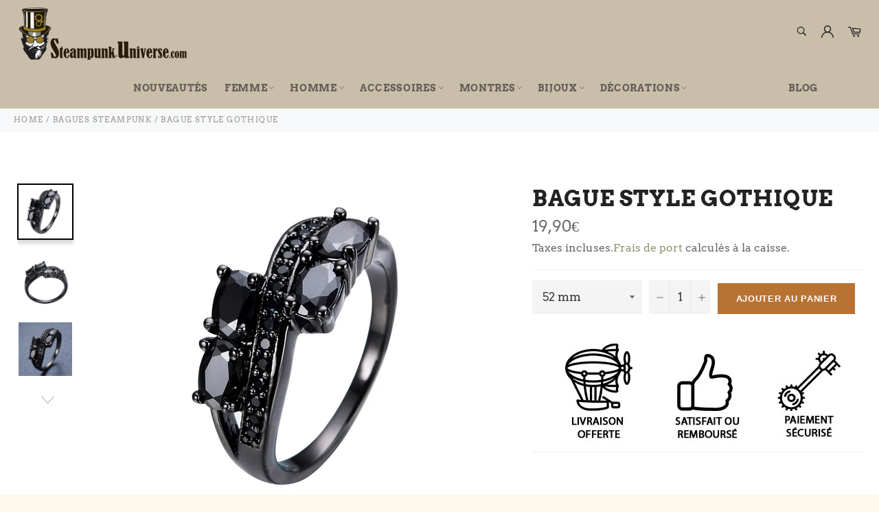

--- FILE ---
content_type: text/html; charset=utf-8
request_url: https://steampunk-universe.com/products/bague-style-gothique
body_size: 37601
content:

<!doctype html><html class="no-js" lang="fr"><head> <!-- Global site tag (gtag.js) - Google Ads: 428780705 --><script async src="https://www.googletagmanager.com/gtag/js?id=AW-428780705"></script><script> window.dataLayer = window.dataLayer || []; function gtag(){dataLayer.push(arguments);} gtag('js', new Date()); gtag('config', 'AW-428780705');</script> <!-- --><meta charset="utf-8"> <meta http-equiv="X-UA-Compatible" content="IE=edge,chrome=1"> <meta name="viewport" content="width=device-width,initial-scale=1"> <meta name="theme-color" content="#c9beaa"> <meta name="p:domain_verify" content="310d832dee278c7f6842b2810cbbea3b"/> <meta name="google-site-verification" content="RLI8QuIk5KjEA8Kkg-4XB8SqRW_Dm0zzm6y_6YF5iRA" /><!-- éviter le duplicate content sur Shopify canonical --><meta name="robots" content="index,follow"><link rel="canonical" href="https://steampunk-universe.com/products/bague-style-gothique" />  <!-- éviter le duplicate content sur Shopify canonical --> <link rel="shortcut icon" href="//steampunk-universe.com/cdn/shop/files/logo-beige_32x32.jpg?v=1614316774" type="image/png"><link rel="canonical" href="https://steampunk-universe.com/products/bague-style-gothique"> <title> Bague Style Gothique | Steampunk-Universe</title> <meta name="description" content="Découvre cette Bague en acier inoxydable au style Gothique pour femme avec 4 pierres de zircon, un sombre et jolie bijou qui saura te mettre en valeur !"><!-- /snippets/social-meta-tags.liquid --><meta property="og:site_name" content="Steampunk-Universe"><meta property="og:url" content="https://steampunk-universe.com/products/bague-style-gothique"><meta property="og:title" content="Bague Style Gothique"><meta property="og:type" content="product"><meta property="og:description" content="Découvre cette Bague en acier inoxydable au style Gothique pour femme avec 4 pierres de zircon, un sombre et jolie bijou qui saura te mettre en valeur !"> <meta property="og:price:amount" content="19,90"> <meta property="og:price:currency" content="EUR"><meta property="og:image" content="http://steampunk-universe.com/cdn/shop/products/He1d5ccab71d1439ab1042e9d9df7cad2D_1200x1200.jpg?v=1631179665"><meta property="og:image" content="http://steampunk-universe.com/cdn/shop/products/H39ff8a9216e046b198a7b30de83b9183Y_1200x1200.jpg?v=1631179677"><meta property="og:image" content="http://steampunk-universe.com/cdn/shop/products/H27444884f3f64a52bc304d0c566b399cR_1200x1200.jpg?v=1631179695"><meta property="og:image:secure_url" content="https://steampunk-universe.com/cdn/shop/products/He1d5ccab71d1439ab1042e9d9df7cad2D_1200x1200.jpg?v=1631179665"><meta property="og:image:secure_url" content="https://steampunk-universe.com/cdn/shop/products/H39ff8a9216e046b198a7b30de83b9183Y_1200x1200.jpg?v=1631179677"><meta property="og:image:secure_url" content="https://steampunk-universe.com/cdn/shop/products/H27444884f3f64a52bc304d0c566b399cR_1200x1200.jpg?v=1631179695"><meta name="twitter:card" content="summary_large_image"><meta name="twitter:title" content="Bague Style Gothique"><meta name="twitter:description" content="Découvre cette Bague en acier inoxydable au style Gothique pour femme avec 4 pierres de zircon, un sombre et jolie bijou qui saura te mettre en valeur !"> <script>document.documentElement.className = document.documentElement.className.replace('no-js', 'js');</script>  <link rel="stylesheet preload" href="//steampunk-universe.com/cdn/shop/t/6/assets/theme.scss.css?v=176976130122924365881756758447" as="style" onload="this.onload=null;this.rel='stylesheet'"><script>window.theme = window.theme || {};theme.strings = { stockAvailable: "1 restant", addToCart: "Ajouter au panier", soldOut: "Victime de son succès", unavailable: "Non disponible", noStockAvailable: "L\u0026#39;article n\u0026#39;a pu être ajouté à votre panier car il n\u0026#39;y en a pas assez en stock.", willNotShipUntil: "Sera expédié après [date]", willBeInStockAfter: "Sera en stock à compter de [date]", totalCartDiscount: "Vous économisez [savings]", addressError: "Vous ne trouvez pas cette adresse", addressNoResults: "Aucun résultat pour cette adresse", addressQueryLimit: "Vous avez dépassé la limite de Google utilisation de l'API. Envisager la mise à niveau à un \u003ca href=\"https:\/\/developers.google.com\/maps\/premium\/usage-limits\"\u003erégime spécial\u003c\/a\u003e.", authError: "Il y avait un problème authentifier votre compte Google Maps API.", slideNumber: "Faire glisser [slide_number], en cours"};var themeInfo = 'steampunk-universe.myshopify.com'; </script> <script> window.theme = window.theme || {}; theme.moneyFormat = "{{amount_with_comma_separator}}€";</script> <script>window.performance && window.performance.mark && window.performance.mark('shopify.content_for_header.start');</script><meta name="facebook-domain-verification" content="l7ybn92c9y7elmba3dd402bcwqhkrb"><meta name="facebook-domain-verification" content="prieg3c178i4ghpomhmwd0ifmfdv1w"><meta name="google-site-verification" content="RLI8QuIk5KjEA8Kkg-4XB8SqRW_Dm0zzm6y_6YF5iRA"><meta id="shopify-digital-wallet" name="shopify-digital-wallet" content="/42073325718/digital_wallets/dialog"><meta name="shopify-checkout-api-token" content="734f264e79d9493525fa7827ce5fe13b"><link rel="alternate" type="application/json+oembed" href="https://steampunk-universe.com/products/bague-style-gothique.oembed"><script async="async" src="/checkouts/internal/preloads.js?locale=fr-FR"></script><link rel="preconnect" href="https://shop.app" crossorigin="anonymous"><script async="async" src="https://shop.app/checkouts/internal/preloads.js?locale=fr-FR&shop_id=42073325718" crossorigin="anonymous"></script><script id="apple-pay-shop-capabilities" type="application/json">{"shopId":42073325718,"countryCode":"FR","currencyCode":"EUR","merchantCapabilities":["supports3DS"],"merchantId":"gid:\/\/shopify\/Shop\/42073325718","merchantName":"Steampunk-Universe","requiredBillingContactFields":["postalAddress","email"],"requiredShippingContactFields":["postalAddress","email"],"shippingType":"shipping","supportedNetworks":["visa","masterCard","amex","maestro"],"total":{"type":"pending","label":"Steampunk-Universe","amount":"1.00"},"shopifyPaymentsEnabled":true,"supportsSubscriptions":true}</script><script id="shopify-features" type="application/json">{"accessToken":"734f264e79d9493525fa7827ce5fe13b","betas":["rich-media-storefront-analytics"],"domain":"steampunk-universe.com","predictiveSearch":true,"shopId":42073325718,"locale":"fr"}</script><script>var Shopify = Shopify || {};Shopify.shop = "steampunk-universe.myshopify.com";Shopify.locale = "fr";Shopify.currency = {"active":"EUR","rate":"1.0"};Shopify.country = "FR";Shopify.theme = {"name":"Billionaire-theme-seo 5","id":118447440022,"schema_name":"Billionaire Theme","schema_version":"3.4","theme_store_id":null,"role":"main"};Shopify.theme.handle = "null";Shopify.theme.style = {"id":null,"handle":null};Shopify.cdnHost = "steampunk-universe.com/cdn";Shopify.routes = Shopify.routes || {};Shopify.routes.root = "/";</script><script type="module">!function(o){(o.Shopify=o.Shopify||{}).modules=!0}(window);</script><script>!function(o){function n(){var o=[];function n(){o.push(Array.prototype.slice.apply(arguments))}return n.q=o,n}var t=o.Shopify=o.Shopify||{};t.loadFeatures=n(),t.autoloadFeatures=n()}(window);</script><script> window.ShopifyPay = window.ShopifyPay || {}; window.ShopifyPay.apiHost = "shop.app\/pay"; window.ShopifyPay.redirectState = null;</script><script id="shop-js-analytics" type="application/json">{"pageType":"product"}</script><script defer="defer" async type="module" src="//steampunk-universe.com/cdn/shopifycloud/shop-js/modules/v2/client.init-shop-cart-sync_XvpUV7qp.fr.esm.js"></script><script defer="defer" async type="module" src="//steampunk-universe.com/cdn/shopifycloud/shop-js/modules/v2/chunk.common_C2xzKNNs.esm.js"></script><script type="module"> await import("//steampunk-universe.com/cdn/shopifycloud/shop-js/modules/v2/client.init-shop-cart-sync_XvpUV7qp.fr.esm.js");await import("//steampunk-universe.com/cdn/shopifycloud/shop-js/modules/v2/chunk.common_C2xzKNNs.esm.js"); window.Shopify.SignInWithShop?.initShopCartSync?.({"fedCMEnabled":true,"windoidEnabled":true});</script><script> window.Shopify = window.Shopify || {}; if (!window.Shopify.featureAssets) window.Shopify.featureAssets = {}; window.Shopify.featureAssets['shop-js'] = {"shop-cart-sync":["modules/v2/client.shop-cart-sync_C66VAAYi.fr.esm.js","modules/v2/chunk.common_C2xzKNNs.esm.js"],"init-fed-cm":["modules/v2/client.init-fed-cm_By4eIqYa.fr.esm.js","modules/v2/chunk.common_C2xzKNNs.esm.js"],"shop-cash-offers":["modules/v2/client.shop-cash-offers_B90ok608.fr.esm.js","modules/v2/chunk.common_C2xzKNNs.esm.js","modules/v2/chunk.modal_7MqWQJ87.esm.js"],"shop-button":["modules/v2/client.shop-button_Bz0N9rYp.fr.esm.js","modules/v2/chunk.common_C2xzKNNs.esm.js"],"shop-toast-manager":["modules/v2/client.shop-toast-manager_kCJHoUCw.fr.esm.js","modules/v2/chunk.common_C2xzKNNs.esm.js"],"init-shop-cart-sync":["modules/v2/client.init-shop-cart-sync_XvpUV7qp.fr.esm.js","modules/v2/chunk.common_C2xzKNNs.esm.js"],"avatar":["modules/v2/client.avatar_BTnouDA3.fr.esm.js"],"init-windoid":["modules/v2/client.init-windoid_CdJe_Ee3.fr.esm.js","modules/v2/chunk.common_C2xzKNNs.esm.js"],"init-shop-email-lookup-coordinator":["modules/v2/client.init-shop-email-lookup-coordinator_BPuRLqHy.fr.esm.js","modules/v2/chunk.common_C2xzKNNs.esm.js"],"pay-button":["modules/v2/client.pay-button_CmFhG2BZ.fr.esm.js","modules/v2/chunk.common_C2xzKNNs.esm.js"],"shop-login-button":["modules/v2/client.shop-login-button_DrlPOW6Z.fr.esm.js","modules/v2/chunk.common_C2xzKNNs.esm.js","modules/v2/chunk.modal_7MqWQJ87.esm.js"],"init-customer-accounts-sign-up":["modules/v2/client.init-customer-accounts-sign-up_Dqgdz3C3.fr.esm.js","modules/v2/client.shop-login-button_DrlPOW6Z.fr.esm.js","modules/v2/chunk.common_C2xzKNNs.esm.js","modules/v2/chunk.modal_7MqWQJ87.esm.js"],"init-shop-for-new-customer-accounts":["modules/v2/client.init-shop-for-new-customer-accounts_Cv1WqR1n.fr.esm.js","modules/v2/client.shop-login-button_DrlPOW6Z.fr.esm.js","modules/v2/chunk.common_C2xzKNNs.esm.js","modules/v2/chunk.modal_7MqWQJ87.esm.js"],"init-customer-accounts":["modules/v2/client.init-customer-accounts_C5-IhKGM.fr.esm.js","modules/v2/client.shop-login-button_DrlPOW6Z.fr.esm.js","modules/v2/chunk.common_C2xzKNNs.esm.js","modules/v2/chunk.modal_7MqWQJ87.esm.js"],"shop-follow-button":["modules/v2/client.shop-follow-button_D7RRykwK.fr.esm.js","modules/v2/chunk.common_C2xzKNNs.esm.js","modules/v2/chunk.modal_7MqWQJ87.esm.js"],"checkout-modal":["modules/v2/client.checkout-modal_NILs_SXn.fr.esm.js","modules/v2/chunk.common_C2xzKNNs.esm.js","modules/v2/chunk.modal_7MqWQJ87.esm.js"],"lead-capture":["modules/v2/client.lead-capture_CSmE_fhP.fr.esm.js","modules/v2/chunk.common_C2xzKNNs.esm.js","modules/v2/chunk.modal_7MqWQJ87.esm.js"],"shop-login":["modules/v2/client.shop-login_CKcjyRl_.fr.esm.js","modules/v2/chunk.common_C2xzKNNs.esm.js","modules/v2/chunk.modal_7MqWQJ87.esm.js"],"payment-terms":["modules/v2/client.payment-terms_eoGasybT.fr.esm.js","modules/v2/chunk.common_C2xzKNNs.esm.js","modules/v2/chunk.modal_7MqWQJ87.esm.js"]};</script><script>(function() { var isLoaded = false; function asyncLoad() {if (isLoaded) return;isLoaded = true;var urls = ["\/\/cdn.shopify.com\/proxy\/769dd22572fe6136f366143283c5dec8bed1f21f06de9c41fff62e1b2cae82ea\/api.goaffpro.com\/loader.js?shop=steampunk-universe.myshopify.com\u0026sp-cache-control=cHVibGljLCBtYXgtYWdlPTkwMA","https:\/\/static.klaviyo.com\/onsite\/js\/klaviyo.js?company_id=W3AdK9\u0026shop=steampunk-universe.myshopify.com","https:\/\/static.klaviyo.com\/onsite\/js\/klaviyo.js?company_id=W3AdK9\u0026shop=steampunk-universe.myshopify.com"];for (var i = 0; i < urls.length; i++) { var s = document.createElement('script'); s.type = 'text/javascript'; s.async = true; s.src = urls[i]; var x = document.getElementsByTagName('script')[0]; x.parentNode.insertBefore(s, x);} }; if(window.attachEvent) {window.attachEvent('onload', asyncLoad); } else {window.addEventListener('load', asyncLoad, false); }})();</script><script id="__st">var __st={"a":42073325718,"offset":3600,"reqid":"642d49a2-173d-4f3d-b5cf-ddc9c1bb2de3-1768855023","pageurl":"steampunk-universe.com\/products\/bague-style-gothique","u":"3cc73e7271d6","p":"product","rtyp":"product","rid":7003704426646};</script><script>window.ShopifyPaypalV4VisibilityTracking = true;</script><script id="captcha-bootstrap">!function(){'use strict';const t='contact',e='account',n='new_comment',o=[[t,t],['blogs',n],['comments',n],[t,'customer']],c=[[e,'customer_login'],[e,'guest_login'],[e,'recover_customer_password'],[e,'create_customer']],r=t=>t.map((([t,e])=>`form[action*='/${t}']:not([data-nocaptcha='true']) input[name='form_type'][value='${e}']`)).join(','),a=t=>()=>t?[...document.querySelectorAll(t)].map((t=>t.form)):[];function s(){const t=[...o],e=r(t);return a(e)}const i='password',u='form_key',d=['recaptcha-v3-token','g-recaptcha-response','h-captcha-response',i],f=()=>{try{return window.sessionStorage}catch{return}},m='__shopify_v',_=t=>t.elements[u];function p(t,e,n=!1){try{const o=window.sessionStorage,c=JSON.parse(o.getItem(e)),{data:r}=function(t){const{data:e,action:n}=t;return t[m]||n?{data:e,action:n}:{data:t,action:n}}(c);for(const[e,n]of Object.entries(r))t.elements[e]&&(t.elements[e].value=n);n&&o.removeItem(e)}catch(o){console.error('form repopulation failed',{error:o})}}const l='form_type',E='cptcha';function T(t){t.dataset[E]=!0}const w=window,h=w.document,L='Shopify',v='ce_forms',y='captcha';let A=!1;((t,e)=>{const n=(g='f06e6c50-85a8-45c8-87d0-21a2b65856fe',I='https://cdn.shopify.com/shopifycloud/storefront-forms-hcaptcha/ce_storefront_forms_captcha_hcaptcha.v1.5.2.iife.js',D={infoText:'Protégé par hCaptcha',privacyText:'Confidentialité',termsText:'Conditions'},(t,e,n)=>{const o=w[L][v],c=o.bindForm;if(c)return c(t,g,e,D).then(n);var r;o.q.push([[t,g,e,D],n]),r=I,A||(h.body.append(Object.assign(h.createElement('script'),{id:'captcha-provider',async:!0,src:r})),A=!0)});var g,I,D;w[L]=w[L]||{},w[L][v]=w[L][v]||{},w[L][v].q=[],w[L][y]=w[L][y]||{},w[L][y].protect=function(t,e){n(t,void 0,e),T(t)},Object.freeze(w[L][y]),function(t,e,n,w,h,L){const[v,y,A,g]=function(t,e,n){const i=e?o:[],u=t?c:[],d=[...i,...u],f=r(d),m=r(i),_=r(d.filter((([t,e])=>n.includes(e))));return[a(f),a(m),a(_),s()]}(w,h,L),I=t=>{const e=t.target;return e instanceof HTMLFormElement?e:e&&e.form},D=t=>v().includes(t);t.addEventListener('submit',(t=>{const e=I(t);if(!e)return;const n=D(e)&&!e.dataset.hcaptchaBound&&!e.dataset.recaptchaBound,o=_(e),c=g().includes(e)&&(!o||!o.value);(n||c)&&t.preventDefault(),c&&!n&&(function(t){try{if(!f())return;!function(t){const e=f();if(!e)return;const n=_(t);if(!n)return;const o=n.value;o&&e.removeItem(o)}(t);const e=Array.from(Array(32),(()=>Math.random().toString(36)[2])).join('');!function(t,e){_(t)||t.append(Object.assign(document.createElement('input'),{type:'hidden',name:u})),t.elements[u].value=e}(t,e),function(t,e){const n=f();if(!n)return;const o=[...t.querySelectorAll(`input[type='${i}']`)].map((({name:t})=>t)),c=[...d,...o],r={};for(const[a,s]of new FormData(t).entries())c.includes(a)||(r[a]=s);n.setItem(e,JSON.stringify({[m]:1,action:t.action,data:r}))}(t,e)}catch(e){console.error('failed to persist form',e)}}(e),e.submit())}));const S=(t,e)=>{t&&!t.dataset[E]&&(n(t,e.some((e=>e===t))),T(t))};for(const o of['focusin','change'])t.addEventListener(o,(t=>{const e=I(t);D(e)&&S(e,y())}));const B=e.get('form_key'),M=e.get(l),P=B&&M;t.addEventListener('DOMContentLoaded',(()=>{const t=y();if(P)for(const e of t)e.elements[l].value===M&&p(e,B);[...new Set([...A(),...v().filter((t=>'true'===t.dataset.shopifyCaptcha))])].forEach((e=>S(e,t)))}))}(h,new URLSearchParams(w.location.search),n,t,e,['guest_login'])})(!0,!0)}();</script><script integrity="sha256-4kQ18oKyAcykRKYeNunJcIwy7WH5gtpwJnB7kiuLZ1E=" data-source-attribution="shopify.loadfeatures" defer="defer" src="//steampunk-universe.com/cdn/shopifycloud/storefront/assets/storefront/load_feature-a0a9edcb.js" crossorigin="anonymous"></script><script crossorigin="anonymous" defer="defer" src="//steampunk-universe.com/cdn/shopifycloud/storefront/assets/shopify_pay/storefront-65b4c6d7.js?v=20250812"></script><script data-source-attribution="shopify.dynamic_checkout.dynamic.init">var Shopify=Shopify||{};Shopify.PaymentButton=Shopify.PaymentButton||{isStorefrontPortableWallets:!0,init:function(){window.Shopify.PaymentButton.init=function(){};var t=document.createElement("script");t.src="https://steampunk-universe.com/cdn/shopifycloud/portable-wallets/latest/portable-wallets.fr.js",t.type="module",document.head.appendChild(t)}};</script><script data-source-attribution="shopify.dynamic_checkout.buyer_consent"> function portableWalletsHideBuyerConsent(e){var t=document.getElementById("shopify-buyer-consent"),n=document.getElementById("shopify-subscription-policy-button");t&&n&&(t.classList.add("hidden"),t.setAttribute("aria-hidden","true"),n.removeEventListener("click",e))}function portableWalletsShowBuyerConsent(e){var t=document.getElementById("shopify-buyer-consent"),n=document.getElementById("shopify-subscription-policy-button");t&&n&&(t.classList.remove("hidden"),t.removeAttribute("aria-hidden"),n.addEventListener("click",e))}window.Shopify?.PaymentButton&&(window.Shopify.PaymentButton.hideBuyerConsent=portableWalletsHideBuyerConsent,window.Shopify.PaymentButton.showBuyerConsent=portableWalletsShowBuyerConsent);</script><script data-source-attribution="shopify.dynamic_checkout.cart.bootstrap">document.addEventListener("DOMContentLoaded",(function(){function t(){return document.querySelector("shopify-accelerated-checkout-cart, shopify-accelerated-checkout")}if(t())Shopify.PaymentButton.init();else{new MutationObserver((function(e,n){t()&&(Shopify.PaymentButton.init(),n.disconnect())})).observe(document.body,{childList:!0,subtree:!0})}}));</script><script id='scb4127' type='text/javascript' async='' src='https://steampunk-universe.com/cdn/shopifycloud/privacy-banner/storefront-banner.js'></script><link id="shopify-accelerated-checkout-styles" rel="stylesheet" media="screen" href="https://steampunk-universe.com/cdn/shopifycloud/portable-wallets/latest/accelerated-checkout-backwards-compat.css" crossorigin="anonymous">
<style id="shopify-accelerated-checkout-cart">
        #shopify-buyer-consent {
  margin-top: 1em;
  display: inline-block;
  width: 100%;
}

#shopify-buyer-consent.hidden {
  display: none;
}

#shopify-subscription-policy-button {
  background: none;
  border: none;
  padding: 0;
  text-decoration: underline;
  font-size: inherit;
  cursor: pointer;
}

#shopify-subscription-policy-button::before {
  box-shadow: none;
}

      </style>

<script>window.performance && window.performance.mark && window.performance.mark('shopify.content_for_header.end');</script><script>var loox_global_hash = '1648914144384';</script><style>.loox-reviews-default { max-width: 1200px; margin: 0 auto; }.loox-rating .loox-icon { color:#ffc100; }</style> <!-- Hotjar Tracking Code for https://steampunk-universe.com/ --><script>(function(h,o,t,j,a,r){h.hj=h.hj||function(){(h.hj.q=h.hj.q||[]).push(arguments)};h._hjSettings={hjid:2289760,hjsv:6};a=o.getElementsByTagName('head')[0];r=o.createElement('script');r.async=1;r.src=t+h._hjSettings.hjid+j+h._hjSettings.hjsv;a.appendChild(r);})(window,document,'https://static.hotjar.com/c/hotjar-','.js?sv=');</script> <!-- BEGIN app block: shopify://apps/seowill-seoant-ai-seo/blocks/seoant-core/8e57283b-dcb0-4f7b-a947-fb5c57a0d59d -->
<!--SEOAnt Core By SEOAnt Teams, v0.1.6 START -->







    <!-- BEGIN app snippet: Product-JSON-LD --><!-- END app snippet -->


<!-- SON-LD generated By SEOAnt END -->



<!-- Start : SEOAnt BrokenLink Redirect --><script type="text/javascript">
    !function(t){var e={};function r(n){if(e[n])return e[n].exports;var o=e[n]={i:n,l:!1,exports:{}};return t[n].call(o.exports,o,o.exports,r),o.l=!0,o.exports}r.m=t,r.c=e,r.d=function(t,e,n){r.o(t,e)||Object.defineProperty(t,e,{enumerable:!0,get:n})},r.r=function(t){"undefined"!==typeof Symbol&&Symbol.toStringTag&&Object.defineProperty(t,Symbol.toStringTag,{value:"Module"}),Object.defineProperty(t,"__esModule",{value:!0})},r.t=function(t,e){if(1&e&&(t=r(t)),8&e)return t;if(4&e&&"object"===typeof t&&t&&t.__esModule)return t;var n=Object.create(null);if(r.r(n),Object.defineProperty(n,"default",{enumerable:!0,value:t}),2&e&&"string"!=typeof t)for(var o in t)r.d(n,o,function(e){return t[e]}.bind(null,o));return n},r.n=function(t){var e=t&&t.__esModule?function(){return t.default}:function(){return t};return r.d(e,"a",e),e},r.o=function(t,e){return Object.prototype.hasOwnProperty.call(t,e)},r.p="",r(r.s=11)}([function(t,e,r){"use strict";var n=r(2),o=Object.prototype.toString;function i(t){return"[object Array]"===o.call(t)}function a(t){return"undefined"===typeof t}function u(t){return null!==t&&"object"===typeof t}function s(t){return"[object Function]"===o.call(t)}function c(t,e){if(null!==t&&"undefined"!==typeof t)if("object"!==typeof t&&(t=[t]),i(t))for(var r=0,n=t.length;r<n;r++)e.call(null,t[r],r,t);else for(var o in t)Object.prototype.hasOwnProperty.call(t,o)&&e.call(null,t[o],o,t)}t.exports={isArray:i,isArrayBuffer:function(t){return"[object ArrayBuffer]"===o.call(t)},isBuffer:function(t){return null!==t&&!a(t)&&null!==t.constructor&&!a(t.constructor)&&"function"===typeof t.constructor.isBuffer&&t.constructor.isBuffer(t)},isFormData:function(t){return"undefined"!==typeof FormData&&t instanceof FormData},isArrayBufferView:function(t){return"undefined"!==typeof ArrayBuffer&&ArrayBuffer.isView?ArrayBuffer.isView(t):t&&t.buffer&&t.buffer instanceof ArrayBuffer},isString:function(t){return"string"===typeof t},isNumber:function(t){return"number"===typeof t},isObject:u,isUndefined:a,isDate:function(t){return"[object Date]"===o.call(t)},isFile:function(t){return"[object File]"===o.call(t)},isBlob:function(t){return"[object Blob]"===o.call(t)},isFunction:s,isStream:function(t){return u(t)&&s(t.pipe)},isURLSearchParams:function(t){return"undefined"!==typeof URLSearchParams&&t instanceof URLSearchParams},isStandardBrowserEnv:function(){return("undefined"===typeof navigator||"ReactNative"!==navigator.product&&"NativeScript"!==navigator.product&&"NS"!==navigator.product)&&("undefined"!==typeof window&&"undefined"!==typeof document)},forEach:c,merge:function t(){var e={};function r(r,n){"object"===typeof e[n]&&"object"===typeof r?e[n]=t(e[n],r):e[n]=r}for(var n=0,o=arguments.length;n<o;n++)c(arguments[n],r);return e},deepMerge:function t(){var e={};function r(r,n){"object"===typeof e[n]&&"object"===typeof r?e[n]=t(e[n],r):e[n]="object"===typeof r?t({},r):r}for(var n=0,o=arguments.length;n<o;n++)c(arguments[n],r);return e},extend:function(t,e,r){return c(e,(function(e,o){t[o]=r&&"function"===typeof e?n(e,r):e})),t},trim:function(t){return t.replace(/^\s*/,"").replace(/\s*$/,"")}}},function(t,e,r){t.exports=r(12)},function(t,e,r){"use strict";t.exports=function(t,e){return function(){for(var r=new Array(arguments.length),n=0;n<r.length;n++)r[n]=arguments[n];return t.apply(e,r)}}},function(t,e,r){"use strict";var n=r(0);function o(t){return encodeURIComponent(t).replace(/%40/gi,"@").replace(/%3A/gi,":").replace(/%24/g,"$").replace(/%2C/gi,",").replace(/%20/g,"+").replace(/%5B/gi,"[").replace(/%5D/gi,"]")}t.exports=function(t,e,r){if(!e)return t;var i;if(r)i=r(e);else if(n.isURLSearchParams(e))i=e.toString();else{var a=[];n.forEach(e,(function(t,e){null!==t&&"undefined"!==typeof t&&(n.isArray(t)?e+="[]":t=[t],n.forEach(t,(function(t){n.isDate(t)?t=t.toISOString():n.isObject(t)&&(t=JSON.stringify(t)),a.push(o(e)+"="+o(t))})))})),i=a.join("&")}if(i){var u=t.indexOf("#");-1!==u&&(t=t.slice(0,u)),t+=(-1===t.indexOf("?")?"?":"&")+i}return t}},function(t,e,r){"use strict";t.exports=function(t){return!(!t||!t.__CANCEL__)}},function(t,e,r){"use strict";(function(e){var n=r(0),o=r(19),i={"Content-Type":"application/x-www-form-urlencoded"};function a(t,e){!n.isUndefined(t)&&n.isUndefined(t["Content-Type"])&&(t["Content-Type"]=e)}var u={adapter:function(){var t;return("undefined"!==typeof XMLHttpRequest||"undefined"!==typeof e&&"[object process]"===Object.prototype.toString.call(e))&&(t=r(6)),t}(),transformRequest:[function(t,e){return o(e,"Accept"),o(e,"Content-Type"),n.isFormData(t)||n.isArrayBuffer(t)||n.isBuffer(t)||n.isStream(t)||n.isFile(t)||n.isBlob(t)?t:n.isArrayBufferView(t)?t.buffer:n.isURLSearchParams(t)?(a(e,"application/x-www-form-urlencoded;charset=utf-8"),t.toString()):n.isObject(t)?(a(e,"application/json;charset=utf-8"),JSON.stringify(t)):t}],transformResponse:[function(t){if("string"===typeof t)try{t=JSON.parse(t)}catch(e){}return t}],timeout:0,xsrfCookieName:"XSRF-TOKEN",xsrfHeaderName:"X-XSRF-TOKEN",maxContentLength:-1,validateStatus:function(t){return t>=200&&t<300},headers:{common:{Accept:"application/json, text/plain, */*"}}};n.forEach(["delete","get","head"],(function(t){u.headers[t]={}})),n.forEach(["post","put","patch"],(function(t){u.headers[t]=n.merge(i)})),t.exports=u}).call(this,r(18))},function(t,e,r){"use strict";var n=r(0),o=r(20),i=r(3),a=r(22),u=r(25),s=r(26),c=r(7);t.exports=function(t){return new Promise((function(e,f){var l=t.data,p=t.headers;n.isFormData(l)&&delete p["Content-Type"];var h=new XMLHttpRequest;if(t.auth){var d=t.auth.username||"",m=t.auth.password||"";p.Authorization="Basic "+btoa(d+":"+m)}var y=a(t.baseURL,t.url);if(h.open(t.method.toUpperCase(),i(y,t.params,t.paramsSerializer),!0),h.timeout=t.timeout,h.onreadystatechange=function(){if(h&&4===h.readyState&&(0!==h.status||h.responseURL&&0===h.responseURL.indexOf("file:"))){var r="getAllResponseHeaders"in h?u(h.getAllResponseHeaders()):null,n={data:t.responseType&&"text"!==t.responseType?h.response:h.responseText,status:h.status,statusText:h.statusText,headers:r,config:t,request:h};o(e,f,n),h=null}},h.onabort=function(){h&&(f(c("Request aborted",t,"ECONNABORTED",h)),h=null)},h.onerror=function(){f(c("Network Error",t,null,h)),h=null},h.ontimeout=function(){var e="timeout of "+t.timeout+"ms exceeded";t.timeoutErrorMessage&&(e=t.timeoutErrorMessage),f(c(e,t,"ECONNABORTED",h)),h=null},n.isStandardBrowserEnv()){var v=r(27),g=(t.withCredentials||s(y))&&t.xsrfCookieName?v.read(t.xsrfCookieName):void 0;g&&(p[t.xsrfHeaderName]=g)}if("setRequestHeader"in h&&n.forEach(p,(function(t,e){"undefined"===typeof l&&"content-type"===e.toLowerCase()?delete p[e]:h.setRequestHeader(e,t)})),n.isUndefined(t.withCredentials)||(h.withCredentials=!!t.withCredentials),t.responseType)try{h.responseType=t.responseType}catch(w){if("json"!==t.responseType)throw w}"function"===typeof t.onDownloadProgress&&h.addEventListener("progress",t.onDownloadProgress),"function"===typeof t.onUploadProgress&&h.upload&&h.upload.addEventListener("progress",t.onUploadProgress),t.cancelToken&&t.cancelToken.promise.then((function(t){h&&(h.abort(),f(t),h=null)})),void 0===l&&(l=null),h.send(l)}))}},function(t,e,r){"use strict";var n=r(21);t.exports=function(t,e,r,o,i){var a=new Error(t);return n(a,e,r,o,i)}},function(t,e,r){"use strict";var n=r(0);t.exports=function(t,e){e=e||{};var r={},o=["url","method","params","data"],i=["headers","auth","proxy"],a=["baseURL","url","transformRequest","transformResponse","paramsSerializer","timeout","withCredentials","adapter","responseType","xsrfCookieName","xsrfHeaderName","onUploadProgress","onDownloadProgress","maxContentLength","validateStatus","maxRedirects","httpAgent","httpsAgent","cancelToken","socketPath"];n.forEach(o,(function(t){"undefined"!==typeof e[t]&&(r[t]=e[t])})),n.forEach(i,(function(o){n.isObject(e[o])?r[o]=n.deepMerge(t[o],e[o]):"undefined"!==typeof e[o]?r[o]=e[o]:n.isObject(t[o])?r[o]=n.deepMerge(t[o]):"undefined"!==typeof t[o]&&(r[o]=t[o])})),n.forEach(a,(function(n){"undefined"!==typeof e[n]?r[n]=e[n]:"undefined"!==typeof t[n]&&(r[n]=t[n])}));var u=o.concat(i).concat(a),s=Object.keys(e).filter((function(t){return-1===u.indexOf(t)}));return n.forEach(s,(function(n){"undefined"!==typeof e[n]?r[n]=e[n]:"undefined"!==typeof t[n]&&(r[n]=t[n])})),r}},function(t,e,r){"use strict";function n(t){this.message=t}n.prototype.toString=function(){return"Cancel"+(this.message?": "+this.message:"")},n.prototype.__CANCEL__=!0,t.exports=n},function(t,e,r){t.exports=r(13)},function(t,e,r){t.exports=r(30)},function(t,e,r){var n=function(t){"use strict";var e=Object.prototype,r=e.hasOwnProperty,n="function"===typeof Symbol?Symbol:{},o=n.iterator||"@@iterator",i=n.asyncIterator||"@@asyncIterator",a=n.toStringTag||"@@toStringTag";function u(t,e,r){return Object.defineProperty(t,e,{value:r,enumerable:!0,configurable:!0,writable:!0}),t[e]}try{u({},"")}catch(S){u=function(t,e,r){return t[e]=r}}function s(t,e,r,n){var o=e&&e.prototype instanceof l?e:l,i=Object.create(o.prototype),a=new L(n||[]);return i._invoke=function(t,e,r){var n="suspendedStart";return function(o,i){if("executing"===n)throw new Error("Generator is already running");if("completed"===n){if("throw"===o)throw i;return j()}for(r.method=o,r.arg=i;;){var a=r.delegate;if(a){var u=x(a,r);if(u){if(u===f)continue;return u}}if("next"===r.method)r.sent=r._sent=r.arg;else if("throw"===r.method){if("suspendedStart"===n)throw n="completed",r.arg;r.dispatchException(r.arg)}else"return"===r.method&&r.abrupt("return",r.arg);n="executing";var s=c(t,e,r);if("normal"===s.type){if(n=r.done?"completed":"suspendedYield",s.arg===f)continue;return{value:s.arg,done:r.done}}"throw"===s.type&&(n="completed",r.method="throw",r.arg=s.arg)}}}(t,r,a),i}function c(t,e,r){try{return{type:"normal",arg:t.call(e,r)}}catch(S){return{type:"throw",arg:S}}}t.wrap=s;var f={};function l(){}function p(){}function h(){}var d={};d[o]=function(){return this};var m=Object.getPrototypeOf,y=m&&m(m(T([])));y&&y!==e&&r.call(y,o)&&(d=y);var v=h.prototype=l.prototype=Object.create(d);function g(t){["next","throw","return"].forEach((function(e){u(t,e,(function(t){return this._invoke(e,t)}))}))}function w(t,e){var n;this._invoke=function(o,i){function a(){return new e((function(n,a){!function n(o,i,a,u){var s=c(t[o],t,i);if("throw"!==s.type){var f=s.arg,l=f.value;return l&&"object"===typeof l&&r.call(l,"__await")?e.resolve(l.__await).then((function(t){n("next",t,a,u)}),(function(t){n("throw",t,a,u)})):e.resolve(l).then((function(t){f.value=t,a(f)}),(function(t){return n("throw",t,a,u)}))}u(s.arg)}(o,i,n,a)}))}return n=n?n.then(a,a):a()}}function x(t,e){var r=t.iterator[e.method];if(void 0===r){if(e.delegate=null,"throw"===e.method){if(t.iterator.return&&(e.method="return",e.arg=void 0,x(t,e),"throw"===e.method))return f;e.method="throw",e.arg=new TypeError("The iterator does not provide a 'throw' method")}return f}var n=c(r,t.iterator,e.arg);if("throw"===n.type)return e.method="throw",e.arg=n.arg,e.delegate=null,f;var o=n.arg;return o?o.done?(e[t.resultName]=o.value,e.next=t.nextLoc,"return"!==e.method&&(e.method="next",e.arg=void 0),e.delegate=null,f):o:(e.method="throw",e.arg=new TypeError("iterator result is not an object"),e.delegate=null,f)}function b(t){var e={tryLoc:t[0]};1 in t&&(e.catchLoc=t[1]),2 in t&&(e.finallyLoc=t[2],e.afterLoc=t[3]),this.tryEntries.push(e)}function E(t){var e=t.completion||{};e.type="normal",delete e.arg,t.completion=e}function L(t){this.tryEntries=[{tryLoc:"root"}],t.forEach(b,this),this.reset(!0)}function T(t){if(t){var e=t[o];if(e)return e.call(t);if("function"===typeof t.next)return t;if(!isNaN(t.length)){var n=-1,i=function e(){for(;++n<t.length;)if(r.call(t,n))return e.value=t[n],e.done=!1,e;return e.value=void 0,e.done=!0,e};return i.next=i}}return{next:j}}function j(){return{value:void 0,done:!0}}return p.prototype=v.constructor=h,h.constructor=p,p.displayName=u(h,a,"GeneratorFunction"),t.isGeneratorFunction=function(t){var e="function"===typeof t&&t.constructor;return!!e&&(e===p||"GeneratorFunction"===(e.displayName||e.name))},t.mark=function(t){return Object.setPrototypeOf?Object.setPrototypeOf(t,h):(t.__proto__=h,u(t,a,"GeneratorFunction")),t.prototype=Object.create(v),t},t.awrap=function(t){return{__await:t}},g(w.prototype),w.prototype[i]=function(){return this},t.AsyncIterator=w,t.async=function(e,r,n,o,i){void 0===i&&(i=Promise);var a=new w(s(e,r,n,o),i);return t.isGeneratorFunction(r)?a:a.next().then((function(t){return t.done?t.value:a.next()}))},g(v),u(v,a,"Generator"),v[o]=function(){return this},v.toString=function(){return"[object Generator]"},t.keys=function(t){var e=[];for(var r in t)e.push(r);return e.reverse(),function r(){for(;e.length;){var n=e.pop();if(n in t)return r.value=n,r.done=!1,r}return r.done=!0,r}},t.values=T,L.prototype={constructor:L,reset:function(t){if(this.prev=0,this.next=0,this.sent=this._sent=void 0,this.done=!1,this.delegate=null,this.method="next",this.arg=void 0,this.tryEntries.forEach(E),!t)for(var e in this)"t"===e.charAt(0)&&r.call(this,e)&&!isNaN(+e.slice(1))&&(this[e]=void 0)},stop:function(){this.done=!0;var t=this.tryEntries[0].completion;if("throw"===t.type)throw t.arg;return this.rval},dispatchException:function(t){if(this.done)throw t;var e=this;function n(r,n){return a.type="throw",a.arg=t,e.next=r,n&&(e.method="next",e.arg=void 0),!!n}for(var o=this.tryEntries.length-1;o>=0;--o){var i=this.tryEntries[o],a=i.completion;if("root"===i.tryLoc)return n("end");if(i.tryLoc<=this.prev){var u=r.call(i,"catchLoc"),s=r.call(i,"finallyLoc");if(u&&s){if(this.prev<i.catchLoc)return n(i.catchLoc,!0);if(this.prev<i.finallyLoc)return n(i.finallyLoc)}else if(u){if(this.prev<i.catchLoc)return n(i.catchLoc,!0)}else{if(!s)throw new Error("try statement without catch or finally");if(this.prev<i.finallyLoc)return n(i.finallyLoc)}}}},abrupt:function(t,e){for(var n=this.tryEntries.length-1;n>=0;--n){var o=this.tryEntries[n];if(o.tryLoc<=this.prev&&r.call(o,"finallyLoc")&&this.prev<o.finallyLoc){var i=o;break}}i&&("break"===t||"continue"===t)&&i.tryLoc<=e&&e<=i.finallyLoc&&(i=null);var a=i?i.completion:{};return a.type=t,a.arg=e,i?(this.method="next",this.next=i.finallyLoc,f):this.complete(a)},complete:function(t,e){if("throw"===t.type)throw t.arg;return"break"===t.type||"continue"===t.type?this.next=t.arg:"return"===t.type?(this.rval=this.arg=t.arg,this.method="return",this.next="end"):"normal"===t.type&&e&&(this.next=e),f},finish:function(t){for(var e=this.tryEntries.length-1;e>=0;--e){var r=this.tryEntries[e];if(r.finallyLoc===t)return this.complete(r.completion,r.afterLoc),E(r),f}},catch:function(t){for(var e=this.tryEntries.length-1;e>=0;--e){var r=this.tryEntries[e];if(r.tryLoc===t){var n=r.completion;if("throw"===n.type){var o=n.arg;E(r)}return o}}throw new Error("illegal catch attempt")},delegateYield:function(t,e,r){return this.delegate={iterator:T(t),resultName:e,nextLoc:r},"next"===this.method&&(this.arg=void 0),f}},t}(t.exports);try{regeneratorRuntime=n}catch(o){Function("r","regeneratorRuntime = r")(n)}},function(t,e,r){"use strict";var n=r(0),o=r(2),i=r(14),a=r(8);function u(t){var e=new i(t),r=o(i.prototype.request,e);return n.extend(r,i.prototype,e),n.extend(r,e),r}var s=u(r(5));s.Axios=i,s.create=function(t){return u(a(s.defaults,t))},s.Cancel=r(9),s.CancelToken=r(28),s.isCancel=r(4),s.all=function(t){return Promise.all(t)},s.spread=r(29),t.exports=s,t.exports.default=s},function(t,e,r){"use strict";var n=r(0),o=r(3),i=r(15),a=r(16),u=r(8);function s(t){this.defaults=t,this.interceptors={request:new i,response:new i}}s.prototype.request=function(t){"string"===typeof t?(t=arguments[1]||{}).url=arguments[0]:t=t||{},(t=u(this.defaults,t)).method?t.method=t.method.toLowerCase():this.defaults.method?t.method=this.defaults.method.toLowerCase():t.method="get";var e=[a,void 0],r=Promise.resolve(t);for(this.interceptors.request.forEach((function(t){e.unshift(t.fulfilled,t.rejected)})),this.interceptors.response.forEach((function(t){e.push(t.fulfilled,t.rejected)}));e.length;)r=r.then(e.shift(),e.shift());return r},s.prototype.getUri=function(t){return t=u(this.defaults,t),o(t.url,t.params,t.paramsSerializer).replace(/^\?/,"")},n.forEach(["delete","get","head","options"],(function(t){s.prototype[t]=function(e,r){return this.request(n.merge(r||{},{method:t,url:e}))}})),n.forEach(["post","put","patch"],(function(t){s.prototype[t]=function(e,r,o){return this.request(n.merge(o||{},{method:t,url:e,data:r}))}})),t.exports=s},function(t,e,r){"use strict";var n=r(0);function o(){this.handlers=[]}o.prototype.use=function(t,e){return this.handlers.push({fulfilled:t,rejected:e}),this.handlers.length-1},o.prototype.eject=function(t){this.handlers[t]&&(this.handlers[t]=null)},o.prototype.forEach=function(t){n.forEach(this.handlers,(function(e){null!==e&&t(e)}))},t.exports=o},function(t,e,r){"use strict";var n=r(0),o=r(17),i=r(4),a=r(5);function u(t){t.cancelToken&&t.cancelToken.throwIfRequested()}t.exports=function(t){return u(t),t.headers=t.headers||{},t.data=o(t.data,t.headers,t.transformRequest),t.headers=n.merge(t.headers.common||{},t.headers[t.method]||{},t.headers),n.forEach(["delete","get","head","post","put","patch","common"],(function(e){delete t.headers[e]})),(t.adapter||a.adapter)(t).then((function(e){return u(t),e.data=o(e.data,e.headers,t.transformResponse),e}),(function(e){return i(e)||(u(t),e&&e.response&&(e.response.data=o(e.response.data,e.response.headers,t.transformResponse))),Promise.reject(e)}))}},function(t,e,r){"use strict";var n=r(0);t.exports=function(t,e,r){return n.forEach(r,(function(r){t=r(t,e)})),t}},function(t,e){var r,n,o=t.exports={};function i(){throw new Error("setTimeout has not been defined")}function a(){throw new Error("clearTimeout has not been defined")}function u(t){if(r===setTimeout)return setTimeout(t,0);if((r===i||!r)&&setTimeout)return r=setTimeout,setTimeout(t,0);try{return r(t,0)}catch(e){try{return r.call(null,t,0)}catch(e){return r.call(this,t,0)}}}!function(){try{r="function"===typeof setTimeout?setTimeout:i}catch(t){r=i}try{n="function"===typeof clearTimeout?clearTimeout:a}catch(t){n=a}}();var s,c=[],f=!1,l=-1;function p(){f&&s&&(f=!1,s.length?c=s.concat(c):l=-1,c.length&&h())}function h(){if(!f){var t=u(p);f=!0;for(var e=c.length;e;){for(s=c,c=[];++l<e;)s&&s[l].run();l=-1,e=c.length}s=null,f=!1,function(t){if(n===clearTimeout)return clearTimeout(t);if((n===a||!n)&&clearTimeout)return n=clearTimeout,clearTimeout(t);try{n(t)}catch(e){try{return n.call(null,t)}catch(e){return n.call(this,t)}}}(t)}}function d(t,e){this.fun=t,this.array=e}function m(){}o.nextTick=function(t){var e=new Array(arguments.length-1);if(arguments.length>1)for(var r=1;r<arguments.length;r++)e[r-1]=arguments[r];c.push(new d(t,e)),1!==c.length||f||u(h)},d.prototype.run=function(){this.fun.apply(null,this.array)},o.title="browser",o.browser=!0,o.env={},o.argv=[],o.version="",o.versions={},o.on=m,o.addListener=m,o.once=m,o.off=m,o.removeListener=m,o.removeAllListeners=m,o.emit=m,o.prependListener=m,o.prependOnceListener=m,o.listeners=function(t){return[]},o.binding=function(t){throw new Error("process.binding is not supported")},o.cwd=function(){return"/"},o.chdir=function(t){throw new Error("process.chdir is not supported")},o.umask=function(){return 0}},function(t,e,r){"use strict";var n=r(0);t.exports=function(t,e){n.forEach(t,(function(r,n){n!==e&&n.toUpperCase()===e.toUpperCase()&&(t[e]=r,delete t[n])}))}},function(t,e,r){"use strict";var n=r(7);t.exports=function(t,e,r){var o=r.config.validateStatus;!o||o(r.status)?t(r):e(n("Request failed with status code "+r.status,r.config,null,r.request,r))}},function(t,e,r){"use strict";t.exports=function(t,e,r,n,o){return t.config=e,r&&(t.code=r),t.request=n,t.response=o,t.isAxiosError=!0,t.toJSON=function(){return{message:this.message,name:this.name,description:this.description,number:this.number,fileName:this.fileName,lineNumber:this.lineNumber,columnNumber:this.columnNumber,stack:this.stack,config:this.config,code:this.code}},t}},function(t,e,r){"use strict";var n=r(23),o=r(24);t.exports=function(t,e){return t&&!n(e)?o(t,e):e}},function(t,e,r){"use strict";t.exports=function(t){return/^([a-z][a-z\d\+\-\.]*:)?\/\//i.test(t)}},function(t,e,r){"use strict";t.exports=function(t,e){return e?t.replace(/\/+$/,"")+"/"+e.replace(/^\/+/,""):t}},function(t,e,r){"use strict";var n=r(0),o=["age","authorization","content-length","content-type","etag","expires","from","host","if-modified-since","if-unmodified-since","last-modified","location","max-forwards","proxy-authorization","referer","retry-after","user-agent"];t.exports=function(t){var e,r,i,a={};return t?(n.forEach(t.split("\n"),(function(t){if(i=t.indexOf(":"),e=n.trim(t.substr(0,i)).toLowerCase(),r=n.trim(t.substr(i+1)),e){if(a[e]&&o.indexOf(e)>=0)return;a[e]="set-cookie"===e?(a[e]?a[e]:[]).concat([r]):a[e]?a[e]+", "+r:r}})),a):a}},function(t,e,r){"use strict";var n=r(0);t.exports=n.isStandardBrowserEnv()?function(){var t,e=/(msie|trident)/i.test(navigator.userAgent),r=document.createElement("a");function o(t){var n=t;return e&&(r.setAttribute("href",n),n=r.href),r.setAttribute("href",n),{href:r.href,protocol:r.protocol?r.protocol.replace(/:$/,""):"",host:r.host,search:r.search?r.search.replace(/^\?/,""):"",hash:r.hash?r.hash.replace(/^#/,""):"",hostname:r.hostname,port:r.port,pathname:"/"===r.pathname.charAt(0)?r.pathname:"/"+r.pathname}}return t=o(window.location.href),function(e){var r=n.isString(e)?o(e):e;return r.protocol===t.protocol&&r.host===t.host}}():function(){return!0}},function(t,e,r){"use strict";var n=r(0);t.exports=n.isStandardBrowserEnv()?{write:function(t,e,r,o,i,a){var u=[];u.push(t+"="+encodeURIComponent(e)),n.isNumber(r)&&u.push("expires="+new Date(r).toGMTString()),n.isString(o)&&u.push("path="+o),n.isString(i)&&u.push("domain="+i),!0===a&&u.push("secure"),document.cookie=u.join("; ")},read:function(t){var e=document.cookie.match(new RegExp("(^|;\\s*)("+t+")=([^;]*)"));return e?decodeURIComponent(e[3]):null},remove:function(t){this.write(t,"",Date.now()-864e5)}}:{write:function(){},read:function(){return null},remove:function(){}}},function(t,e,r){"use strict";var n=r(9);function o(t){if("function"!==typeof t)throw new TypeError("executor must be a function.");var e;this.promise=new Promise((function(t){e=t}));var r=this;t((function(t){r.reason||(r.reason=new n(t),e(r.reason))}))}o.prototype.throwIfRequested=function(){if(this.reason)throw this.reason},o.source=function(){var t;return{token:new o((function(e){t=e})),cancel:t}},t.exports=o},function(t,e,r){"use strict";t.exports=function(t){return function(e){return t.apply(null,e)}}},function(t,e,r){"use strict";r.r(e);var n=r(1),o=r.n(n);function i(t,e,r,n,o,i,a){try{var u=t[i](a),s=u.value}catch(c){return void r(c)}u.done?e(s):Promise.resolve(s).then(n,o)}function a(t){return function(){var e=this,r=arguments;return new Promise((function(n,o){var a=t.apply(e,r);function u(t){i(a,n,o,u,s,"next",t)}function s(t){i(a,n,o,u,s,"throw",t)}u(void 0)}))}}var u=r(10),s=r.n(u);var c=function(t){return function(t){var e=arguments.length>1&&void 0!==arguments[1]?arguments[1]:{},r=arguments.length>2&&void 0!==arguments[2]?arguments[2]:"GET";return r=r.toUpperCase(),new Promise((function(n){var o;"GET"===r&&(o=s.a.get(t,{params:e})),o.then((function(t){n(t.data)}))}))}("https://api-app.seoant.com/api/v1/receive_id",t,"GET")};function f(){return(f=a(o.a.mark((function t(e,r,n){var i;return o.a.wrap((function(t){for(;;)switch(t.prev=t.next){case 0:return i={shop:e,code:r,seogid:n},t.next=3,c(i);case 3:t.sent;case 4:case"end":return t.stop()}}),t)})))).apply(this,arguments)}var l=window.location.href;if(-1!=l.indexOf("seogid")){var p=l.split("seogid");if(void 0!=p[1]){var h=window.location.pathname+window.location.search;window.history.pushState({},0,h),function(t,e,r){f.apply(this,arguments)}("steampunk-universe.myshopify.com","",p[1])}}}]);
</script><!-- END : SEOAnt BrokenLink Redirect -->

<!-- Added By SEOAnt AMP. v0.0.1, START --><!-- Added By SEOAnt AMP END -->

<!-- Instant Page START --><script src="https://cdn.shopify.com/extensions/019ba080-a4ad-738d-9c09-b7c1489e4a4f/seowill-seoant-ai-seo-77/assets/pagespeed-preloading.js" defer="defer"></script><!-- Instant Page END -->


<!-- Google search console START v1.0 --><!-- Google search console END v1.0 -->

<!-- Lazy Loading START --><!-- Lazy Loading END -->



<!-- Video Lazy START --><!-- Video Lazy END -->

<!--  SEOAnt Core End -->

<!-- END app block --><link href="https://monorail-edge.shopifysvc.com" rel="dns-prefetch">
<script>(function(){if ("sendBeacon" in navigator && "performance" in window) {try {var session_token_from_headers = performance.getEntriesByType('navigation')[0].serverTiming.find(x => x.name == '_s').description;} catch {var session_token_from_headers = undefined;}var session_cookie_matches = document.cookie.match(/_shopify_s=([^;]*)/);var session_token_from_cookie = session_cookie_matches && session_cookie_matches.length === 2 ? session_cookie_matches[1] : "";var session_token = session_token_from_headers || session_token_from_cookie || "";function handle_abandonment_event(e) {var entries = performance.getEntries().filter(function(entry) {return /monorail-edge.shopifysvc.com/.test(entry.name);});if (!window.abandonment_tracked && entries.length === 0) {window.abandonment_tracked = true;var currentMs = Date.now();var navigation_start = performance.timing.navigationStart;var payload = {shop_id: 42073325718,url: window.location.href,navigation_start,duration: currentMs - navigation_start,session_token,page_type: "product"};window.navigator.sendBeacon("https://monorail-edge.shopifysvc.com/v1/produce", JSON.stringify({schema_id: "online_store_buyer_site_abandonment/1.1",payload: payload,metadata: {event_created_at_ms: currentMs,event_sent_at_ms: currentMs}}));}}window.addEventListener('pagehide', handle_abandonment_event);}}());</script>
<script id="web-pixels-manager-setup">(function e(e,d,r,n,o){if(void 0===o&&(o={}),!Boolean(null===(a=null===(i=window.Shopify)||void 0===i?void 0:i.analytics)||void 0===a?void 0:a.replayQueue)){var i,a;window.Shopify=window.Shopify||{};var t=window.Shopify;t.analytics=t.analytics||{};var s=t.analytics;s.replayQueue=[],s.publish=function(e,d,r){return s.replayQueue.push([e,d,r]),!0};try{self.performance.mark("wpm:start")}catch(e){}var l=function(){var e={modern:/Edge?\/(1{2}[4-9]|1[2-9]\d|[2-9]\d{2}|\d{4,})\.\d+(\.\d+|)|Firefox\/(1{2}[4-9]|1[2-9]\d|[2-9]\d{2}|\d{4,})\.\d+(\.\d+|)|Chrom(ium|e)\/(9{2}|\d{3,})\.\d+(\.\d+|)|(Maci|X1{2}).+ Version\/(15\.\d+|(1[6-9]|[2-9]\d|\d{3,})\.\d+)([,.]\d+|)( \(\w+\)|)( Mobile\/\w+|) Safari\/|Chrome.+OPR\/(9{2}|\d{3,})\.\d+\.\d+|(CPU[ +]OS|iPhone[ +]OS|CPU[ +]iPhone|CPU IPhone OS|CPU iPad OS)[ +]+(15[._]\d+|(1[6-9]|[2-9]\d|\d{3,})[._]\d+)([._]\d+|)|Android:?[ /-](13[3-9]|1[4-9]\d|[2-9]\d{2}|\d{4,})(\.\d+|)(\.\d+|)|Android.+Firefox\/(13[5-9]|1[4-9]\d|[2-9]\d{2}|\d{4,})\.\d+(\.\d+|)|Android.+Chrom(ium|e)\/(13[3-9]|1[4-9]\d|[2-9]\d{2}|\d{4,})\.\d+(\.\d+|)|SamsungBrowser\/([2-9]\d|\d{3,})\.\d+/,legacy:/Edge?\/(1[6-9]|[2-9]\d|\d{3,})\.\d+(\.\d+|)|Firefox\/(5[4-9]|[6-9]\d|\d{3,})\.\d+(\.\d+|)|Chrom(ium|e)\/(5[1-9]|[6-9]\d|\d{3,})\.\d+(\.\d+|)([\d.]+$|.*Safari\/(?![\d.]+ Edge\/[\d.]+$))|(Maci|X1{2}).+ Version\/(10\.\d+|(1[1-9]|[2-9]\d|\d{3,})\.\d+)([,.]\d+|)( \(\w+\)|)( Mobile\/\w+|) Safari\/|Chrome.+OPR\/(3[89]|[4-9]\d|\d{3,})\.\d+\.\d+|(CPU[ +]OS|iPhone[ +]OS|CPU[ +]iPhone|CPU IPhone OS|CPU iPad OS)[ +]+(10[._]\d+|(1[1-9]|[2-9]\d|\d{3,})[._]\d+)([._]\d+|)|Android:?[ /-](13[3-9]|1[4-9]\d|[2-9]\d{2}|\d{4,})(\.\d+|)(\.\d+|)|Mobile Safari.+OPR\/([89]\d|\d{3,})\.\d+\.\d+|Android.+Firefox\/(13[5-9]|1[4-9]\d|[2-9]\d{2}|\d{4,})\.\d+(\.\d+|)|Android.+Chrom(ium|e)\/(13[3-9]|1[4-9]\d|[2-9]\d{2}|\d{4,})\.\d+(\.\d+|)|Android.+(UC? ?Browser|UCWEB|U3)[ /]?(15\.([5-9]|\d{2,})|(1[6-9]|[2-9]\d|\d{3,})\.\d+)\.\d+|SamsungBrowser\/(5\.\d+|([6-9]|\d{2,})\.\d+)|Android.+MQ{2}Browser\/(14(\.(9|\d{2,})|)|(1[5-9]|[2-9]\d|\d{3,})(\.\d+|))(\.\d+|)|K[Aa][Ii]OS\/(3\.\d+|([4-9]|\d{2,})\.\d+)(\.\d+|)/},d=e.modern,r=e.legacy,n=navigator.userAgent;return n.match(d)?"modern":n.match(r)?"legacy":"unknown"}(),u="modern"===l?"modern":"legacy",c=(null!=n?n:{modern:"",legacy:""})[u],f=function(e){return[e.baseUrl,"/wpm","/b",e.hashVersion,"modern"===e.buildTarget?"m":"l",".js"].join("")}({baseUrl:d,hashVersion:r,buildTarget:u}),m=function(e){var d=e.version,r=e.bundleTarget,n=e.surface,o=e.pageUrl,i=e.monorailEndpoint;return{emit:function(e){var a=e.status,t=e.errorMsg,s=(new Date).getTime(),l=JSON.stringify({metadata:{event_sent_at_ms:s},events:[{schema_id:"web_pixels_manager_load/3.1",payload:{version:d,bundle_target:r,page_url:o,status:a,surface:n,error_msg:t},metadata:{event_created_at_ms:s}}]});if(!i)return console&&console.warn&&console.warn("[Web Pixels Manager] No Monorail endpoint provided, skipping logging."),!1;try{return self.navigator.sendBeacon.bind(self.navigator)(i,l)}catch(e){}var u=new XMLHttpRequest;try{return u.open("POST",i,!0),u.setRequestHeader("Content-Type","text/plain"),u.send(l),!0}catch(e){return console&&console.warn&&console.warn("[Web Pixels Manager] Got an unhandled error while logging to Monorail."),!1}}}}({version:r,bundleTarget:l,surface:e.surface,pageUrl:self.location.href,monorailEndpoint:e.monorailEndpoint});try{o.browserTarget=l,function(e){var d=e.src,r=e.async,n=void 0===r||r,o=e.onload,i=e.onerror,a=e.sri,t=e.scriptDataAttributes,s=void 0===t?{}:t,l=document.createElement("script"),u=document.querySelector("head"),c=document.querySelector("body");if(l.async=n,l.src=d,a&&(l.integrity=a,l.crossOrigin="anonymous"),s)for(var f in s)if(Object.prototype.hasOwnProperty.call(s,f))try{l.dataset[f]=s[f]}catch(e){}if(o&&l.addEventListener("load",o),i&&l.addEventListener("error",i),u)u.appendChild(l);else{if(!c)throw new Error("Did not find a head or body element to append the script");c.appendChild(l)}}({src:f,async:!0,onload:function(){if(!function(){var e,d;return Boolean(null===(d=null===(e=window.Shopify)||void 0===e?void 0:e.analytics)||void 0===d?void 0:d.initialized)}()){var d=window.webPixelsManager.init(e)||void 0;if(d){var r=window.Shopify.analytics;r.replayQueue.forEach((function(e){var r=e[0],n=e[1],o=e[2];d.publishCustomEvent(r,n,o)})),r.replayQueue=[],r.publish=d.publishCustomEvent,r.visitor=d.visitor,r.initialized=!0}}},onerror:function(){return m.emit({status:"failed",errorMsg:"".concat(f," has failed to load")})},sri:function(e){var d=/^sha384-[A-Za-z0-9+/=]+$/;return"string"==typeof e&&d.test(e)}(c)?c:"",scriptDataAttributes:o}),m.emit({status:"loading"})}catch(e){m.emit({status:"failed",errorMsg:(null==e?void 0:e.message)||"Unknown error"})}}})({shopId: 42073325718,storefrontBaseUrl: "https://steampunk-universe.com",extensionsBaseUrl: "https://extensions.shopifycdn.com/cdn/shopifycloud/web-pixels-manager",monorailEndpoint: "https://monorail-edge.shopifysvc.com/unstable/produce_batch",surface: "storefront-renderer",enabledBetaFlags: ["2dca8a86"],webPixelsConfigList: [{"id":"2614231380","configuration":"{\"shop\":\"steampunk-universe.myshopify.com\",\"cookie_duration\":\"604800\"}","eventPayloadVersion":"v1","runtimeContext":"STRICT","scriptVersion":"a2e7513c3708f34b1f617d7ce88f9697","type":"APP","apiClientId":2744533,"privacyPurposes":["ANALYTICS","MARKETING"],"dataSharingAdjustments":{"protectedCustomerApprovalScopes":["read_customer_address","read_customer_email","read_customer_name","read_customer_personal_data","read_customer_phone"]}},{"id":"1786970452","configuration":"{\"config\":\"{\\\"pixel_id\\\":\\\"G-QCMDZPPEE5\\\",\\\"target_country\\\":\\\"FR\\\",\\\"gtag_events\\\":[{\\\"type\\\":\\\"search\\\",\\\"action_label\\\":\\\"G-QCMDZPPEE5\\\"},{\\\"type\\\":\\\"begin_checkout\\\",\\\"action_label\\\":\\\"G-QCMDZPPEE5\\\"},{\\\"type\\\":\\\"view_item\\\",\\\"action_label\\\":[\\\"G-QCMDZPPEE5\\\",\\\"MC-2MKW4PXYDR\\\"]},{\\\"type\\\":\\\"purchase\\\",\\\"action_label\\\":[\\\"G-QCMDZPPEE5\\\",\\\"MC-2MKW4PXYDR\\\"]},{\\\"type\\\":\\\"page_view\\\",\\\"action_label\\\":[\\\"G-QCMDZPPEE5\\\",\\\"MC-2MKW4PXYDR\\\"]},{\\\"type\\\":\\\"add_payment_info\\\",\\\"action_label\\\":\\\"G-QCMDZPPEE5\\\"},{\\\"type\\\":\\\"add_to_cart\\\",\\\"action_label\\\":\\\"G-QCMDZPPEE5\\\"}],\\\"enable_monitoring_mode\\\":false}\"}","eventPayloadVersion":"v1","runtimeContext":"OPEN","scriptVersion":"b2a88bafab3e21179ed38636efcd8a93","type":"APP","apiClientId":1780363,"privacyPurposes":[],"dataSharingAdjustments":{"protectedCustomerApprovalScopes":["read_customer_address","read_customer_email","read_customer_name","read_customer_personal_data","read_customer_phone"]}},{"id":"1783267668","configuration":"{\"subdomain\": \"steampunk-universe\"}","eventPayloadVersion":"v1","runtimeContext":"STRICT","scriptVersion":"69e1bed23f1568abe06fb9d113379033","type":"APP","apiClientId":1615517,"privacyPurposes":["ANALYTICS","MARKETING","SALE_OF_DATA"],"dataSharingAdjustments":{"protectedCustomerApprovalScopes":["read_customer_address","read_customer_email","read_customer_name","read_customer_personal_data","read_customer_phone"]}},{"id":"1773044052","configuration":"{\"endpoint\":\"https:\\\/\\\/api.parcelpanel.com\",\"debugMode\":\"false\"}","eventPayloadVersion":"v1","runtimeContext":"STRICT","scriptVersion":"f2b9a7bfa08fd9028733e48bf62dd9f1","type":"APP","apiClientId":2681387,"privacyPurposes":["ANALYTICS"],"dataSharingAdjustments":{"protectedCustomerApprovalScopes":["read_customer_address","read_customer_email","read_customer_name","read_customer_personal_data","read_customer_phone"]}},{"id":"1761083732","configuration":"{\"tagID\":\"2613805616297\"}","eventPayloadVersion":"v1","runtimeContext":"STRICT","scriptVersion":"18031546ee651571ed29edbe71a3550b","type":"APP","apiClientId":3009811,"privacyPurposes":["ANALYTICS","MARKETING","SALE_OF_DATA"],"dataSharingAdjustments":{"protectedCustomerApprovalScopes":["read_customer_address","read_customer_email","read_customer_name","read_customer_personal_data","read_customer_phone"]}},{"id":"456229204","configuration":"{\"pixel_id\":\"530895811710604\",\"pixel_type\":\"facebook_pixel\",\"metaapp_system_user_token\":\"-\"}","eventPayloadVersion":"v1","runtimeContext":"OPEN","scriptVersion":"ca16bc87fe92b6042fbaa3acc2fbdaa6","type":"APP","apiClientId":2329312,"privacyPurposes":["ANALYTICS","MARKETING","SALE_OF_DATA"],"dataSharingAdjustments":{"protectedCustomerApprovalScopes":["read_customer_address","read_customer_email","read_customer_name","read_customer_personal_data","read_customer_phone"]}},{"id":"shopify-app-pixel","configuration":"{}","eventPayloadVersion":"v1","runtimeContext":"STRICT","scriptVersion":"0450","apiClientId":"shopify-pixel","type":"APP","privacyPurposes":["ANALYTICS","MARKETING"]},{"id":"shopify-custom-pixel","eventPayloadVersion":"v1","runtimeContext":"LAX","scriptVersion":"0450","apiClientId":"shopify-pixel","type":"CUSTOM","privacyPurposes":["ANALYTICS","MARKETING"]}],isMerchantRequest: false,initData: {"shop":{"name":"Steampunk-Universe","paymentSettings":{"currencyCode":"EUR"},"myshopifyDomain":"steampunk-universe.myshopify.com","countryCode":"FR","storefrontUrl":"https:\/\/steampunk-universe.com"},"customer":null,"cart":null,"checkout":null,"productVariants":[{"price":{"amount":19.9,"currencyCode":"EUR"},"product":{"title":"Bague Style Gothique","vendor":"Steampunk-Universe","id":"7003704426646","untranslatedTitle":"Bague Style Gothique","url":"\/products\/bague-style-gothique","type":"100007323"},"id":"40494843003030","image":{"src":"\/\/steampunk-universe.com\/cdn\/shop\/products\/He1d5ccab71d1439ab1042e9d9df7cad2D.jpg?v=1631179665"},"sku":"200000369:1394;200000783:193#Black","title":"52 mm \/ Noir","untranslatedTitle":"52 mm \/ Noir"},{"price":{"amount":19.9,"currencyCode":"EUR"},"product":{"title":"Bague Style Gothique","vendor":"Steampunk-Universe","id":"7003704426646","untranslatedTitle":"Bague Style Gothique","url":"\/products\/bague-style-gothique","type":"100007323"},"id":"40494843035798","image":{"src":"\/\/steampunk-universe.com\/cdn\/shop\/products\/He1d5ccab71d1439ab1042e9d9df7cad2D.jpg?v=1631179665"},"sku":"200000369:3434;200000783:193#Black","title":"54 mm \/ Noir","untranslatedTitle":"54 mm \/ Noir"},{"price":{"amount":19.9,"currencyCode":"EUR"},"product":{"title":"Bague Style Gothique","vendor":"Steampunk-Universe","id":"7003704426646","untranslatedTitle":"Bague Style Gothique","url":"\/products\/bague-style-gothique","type":"100007323"},"id":"40494843068566","image":{"src":"\/\/steampunk-universe.com\/cdn\/shop\/products\/He1d5ccab71d1439ab1042e9d9df7cad2D.jpg?v=1631179665"},"sku":"200000369:699;200000783:193#Black","title":"57 mm \/ Noir","untranslatedTitle":"57 mm \/ Noir"},{"price":{"amount":19.9,"currencyCode":"EUR"},"product":{"title":"Bague Style Gothique","vendor":"Steampunk-Universe","id":"7003704426646","untranslatedTitle":"Bague Style Gothique","url":"\/products\/bague-style-gothique","type":"100007323"},"id":"40494843101334","image":{"src":"\/\/steampunk-universe.com\/cdn\/shop\/products\/He1d5ccab71d1439ab1042e9d9df7cad2D.jpg?v=1631179665"},"sku":"200000369:350262;200000783:193#Black","title":"59 mm \/ Noir","untranslatedTitle":"59 mm \/ Noir"},{"price":{"amount":19.9,"currencyCode":"EUR"},"product":{"title":"Bague Style Gothique","vendor":"Steampunk-Universe","id":"7003704426646","untranslatedTitle":"Bague Style Gothique","url":"\/products\/bague-style-gothique","type":"100007323"},"id":"40494843134102","image":{"src":"\/\/steampunk-universe.com\/cdn\/shop\/products\/He1d5ccab71d1439ab1042e9d9df7cad2D.jpg?v=1631179665"},"sku":"200000369:1583;200000783:193#Black","title":"62 mm \/ Noir","untranslatedTitle":"62 mm \/ Noir"}],"purchasingCompany":null},},"https://steampunk-universe.com/cdn","fcfee988w5aeb613cpc8e4bc33m6693e112",{"modern":"","legacy":""},{"shopId":"42073325718","storefrontBaseUrl":"https:\/\/steampunk-universe.com","extensionBaseUrl":"https:\/\/extensions.shopifycdn.com\/cdn\/shopifycloud\/web-pixels-manager","surface":"storefront-renderer","enabledBetaFlags":"[\"2dca8a86\"]","isMerchantRequest":"false","hashVersion":"fcfee988w5aeb613cpc8e4bc33m6693e112","publish":"custom","events":"[[\"page_viewed\",{}],[\"product_viewed\",{\"productVariant\":{\"price\":{\"amount\":19.9,\"currencyCode\":\"EUR\"},\"product\":{\"title\":\"Bague Style Gothique\",\"vendor\":\"Steampunk-Universe\",\"id\":\"7003704426646\",\"untranslatedTitle\":\"Bague Style Gothique\",\"url\":\"\/products\/bague-style-gothique\",\"type\":\"100007323\"},\"id\":\"40494843003030\",\"image\":{\"src\":\"\/\/steampunk-universe.com\/cdn\/shop\/products\/He1d5ccab71d1439ab1042e9d9df7cad2D.jpg?v=1631179665\"},\"sku\":\"200000369:1394;200000783:193#Black\",\"title\":\"52 mm \/ Noir\",\"untranslatedTitle\":\"52 mm \/ Noir\"}}]]"});</script><script>
  window.ShopifyAnalytics = window.ShopifyAnalytics || {};
  window.ShopifyAnalytics.meta = window.ShopifyAnalytics.meta || {};
  window.ShopifyAnalytics.meta.currency = 'EUR';
  var meta = {"product":{"id":7003704426646,"gid":"gid:\/\/shopify\/Product\/7003704426646","vendor":"Steampunk-Universe","type":"100007323","handle":"bague-style-gothique","variants":[{"id":40494843003030,"price":1990,"name":"Bague Style Gothique - 52 mm \/ Noir","public_title":"52 mm \/ Noir","sku":"200000369:1394;200000783:193#Black"},{"id":40494843035798,"price":1990,"name":"Bague Style Gothique - 54 mm \/ Noir","public_title":"54 mm \/ Noir","sku":"200000369:3434;200000783:193#Black"},{"id":40494843068566,"price":1990,"name":"Bague Style Gothique - 57 mm \/ Noir","public_title":"57 mm \/ Noir","sku":"200000369:699;200000783:193#Black"},{"id":40494843101334,"price":1990,"name":"Bague Style Gothique - 59 mm \/ Noir","public_title":"59 mm \/ Noir","sku":"200000369:350262;200000783:193#Black"},{"id":40494843134102,"price":1990,"name":"Bague Style Gothique - 62 mm \/ Noir","public_title":"62 mm \/ Noir","sku":"200000369:1583;200000783:193#Black"}],"remote":false},"page":{"pageType":"product","resourceType":"product","resourceId":7003704426646,"requestId":"642d49a2-173d-4f3d-b5cf-ddc9c1bb2de3-1768855023"}};
  for (var attr in meta) {
    window.ShopifyAnalytics.meta[attr] = meta[attr];
  }
</script>
<script class="analytics">
  (function () {
    var customDocumentWrite = function(content) {
      var jquery = null;

      if (window.jQuery) {
        jquery = window.jQuery;
      } else if (window.Checkout && window.Checkout.$) {
        jquery = window.Checkout.$;
      }

      if (jquery) {
        jquery('body').append(content);
      }
    };

    var hasLoggedConversion = function(token) {
      if (token) {
        return document.cookie.indexOf('loggedConversion=' + token) !== -1;
      }
      return false;
    }

    var setCookieIfConversion = function(token) {
      if (token) {
        var twoMonthsFromNow = new Date(Date.now());
        twoMonthsFromNow.setMonth(twoMonthsFromNow.getMonth() + 2);

        document.cookie = 'loggedConversion=' + token + '; expires=' + twoMonthsFromNow;
      }
    }

    var trekkie = window.ShopifyAnalytics.lib = window.trekkie = window.trekkie || [];
    if (trekkie.integrations) {
      return;
    }
    trekkie.methods = [
      'identify',
      'page',
      'ready',
      'track',
      'trackForm',
      'trackLink'
    ];
    trekkie.factory = function(method) {
      return function() {
        var args = Array.prototype.slice.call(arguments);
        args.unshift(method);
        trekkie.push(args);
        return trekkie;
      };
    };
    for (var i = 0; i < trekkie.methods.length; i++) {
      var key = trekkie.methods[i];
      trekkie[key] = trekkie.factory(key);
    }
    trekkie.load = function(config) {
      trekkie.config = config || {};
      trekkie.config.initialDocumentCookie = document.cookie;
      var first = document.getElementsByTagName('script')[0];
      var script = document.createElement('script');
      script.type = 'text/javascript';
      script.onerror = function(e) {
        var scriptFallback = document.createElement('script');
        scriptFallback.type = 'text/javascript';
        scriptFallback.onerror = function(error) {
                var Monorail = {
      produce: function produce(monorailDomain, schemaId, payload) {
        var currentMs = new Date().getTime();
        var event = {
          schema_id: schemaId,
          payload: payload,
          metadata: {
            event_created_at_ms: currentMs,
            event_sent_at_ms: currentMs
          }
        };
        return Monorail.sendRequest("https://" + monorailDomain + "/v1/produce", JSON.stringify(event));
      },
      sendRequest: function sendRequest(endpointUrl, payload) {
        // Try the sendBeacon API
        if (window && window.navigator && typeof window.navigator.sendBeacon === 'function' && typeof window.Blob === 'function' && !Monorail.isIos12()) {
          var blobData = new window.Blob([payload], {
            type: 'text/plain'
          });

          if (window.navigator.sendBeacon(endpointUrl, blobData)) {
            return true;
          } // sendBeacon was not successful

        } // XHR beacon

        var xhr = new XMLHttpRequest();

        try {
          xhr.open('POST', endpointUrl);
          xhr.setRequestHeader('Content-Type', 'text/plain');
          xhr.send(payload);
        } catch (e) {
          console.log(e);
        }

        return false;
      },
      isIos12: function isIos12() {
        return window.navigator.userAgent.lastIndexOf('iPhone; CPU iPhone OS 12_') !== -1 || window.navigator.userAgent.lastIndexOf('iPad; CPU OS 12_') !== -1;
      }
    };
    Monorail.produce('monorail-edge.shopifysvc.com',
      'trekkie_storefront_load_errors/1.1',
      {shop_id: 42073325718,
      theme_id: 118447440022,
      app_name: "storefront",
      context_url: window.location.href,
      source_url: "//steampunk-universe.com/cdn/s/trekkie.storefront.cd680fe47e6c39ca5d5df5f0a32d569bc48c0f27.min.js"});

        };
        scriptFallback.async = true;
        scriptFallback.src = '//steampunk-universe.com/cdn/s/trekkie.storefront.cd680fe47e6c39ca5d5df5f0a32d569bc48c0f27.min.js';
        first.parentNode.insertBefore(scriptFallback, first);
      };
      script.async = true;
      script.src = '//steampunk-universe.com/cdn/s/trekkie.storefront.cd680fe47e6c39ca5d5df5f0a32d569bc48c0f27.min.js';
      first.parentNode.insertBefore(script, first);
    };
    trekkie.load(
      {"Trekkie":{"appName":"storefront","development":false,"defaultAttributes":{"shopId":42073325718,"isMerchantRequest":null,"themeId":118447440022,"themeCityHash":"14932649451376347210","contentLanguage":"fr","currency":"EUR","eventMetadataId":"c6e38565-e11a-4ad2-940f-2b3597ba306a"},"isServerSideCookieWritingEnabled":true,"monorailRegion":"shop_domain","enabledBetaFlags":["65f19447"]},"Session Attribution":{},"S2S":{"facebookCapiEnabled":true,"source":"trekkie-storefront-renderer","apiClientId":580111}}
    );

    var loaded = false;
    trekkie.ready(function() {
      if (loaded) return;
      loaded = true;

      window.ShopifyAnalytics.lib = window.trekkie;

      var originalDocumentWrite = document.write;
      document.write = customDocumentWrite;
      try { window.ShopifyAnalytics.merchantGoogleAnalytics.call(this); } catch(error) {};
      document.write = originalDocumentWrite;

      window.ShopifyAnalytics.lib.page(null,{"pageType":"product","resourceType":"product","resourceId":7003704426646,"requestId":"642d49a2-173d-4f3d-b5cf-ddc9c1bb2de3-1768855023","shopifyEmitted":true});

      var match = window.location.pathname.match(/checkouts\/(.+)\/(thank_you|post_purchase)/)
      var token = match? match[1]: undefined;
      if (!hasLoggedConversion(token)) {
        setCookieIfConversion(token);
        window.ShopifyAnalytics.lib.track("Viewed Product",{"currency":"EUR","variantId":40494843003030,"productId":7003704426646,"productGid":"gid:\/\/shopify\/Product\/7003704426646","name":"Bague Style Gothique - 52 mm \/ Noir","price":"19.90","sku":"200000369:1394;200000783:193#Black","brand":"Steampunk-Universe","variant":"52 mm \/ Noir","category":"100007323","nonInteraction":true,"remote":false},undefined,undefined,{"shopifyEmitted":true});
      window.ShopifyAnalytics.lib.track("monorail:\/\/trekkie_storefront_viewed_product\/1.1",{"currency":"EUR","variantId":40494843003030,"productId":7003704426646,"productGid":"gid:\/\/shopify\/Product\/7003704426646","name":"Bague Style Gothique - 52 mm \/ Noir","price":"19.90","sku":"200000369:1394;200000783:193#Black","brand":"Steampunk-Universe","variant":"52 mm \/ Noir","category":"100007323","nonInteraction":true,"remote":false,"referer":"https:\/\/steampunk-universe.com\/products\/bague-style-gothique"});
      }
    });


        var eventsListenerScript = document.createElement('script');
        eventsListenerScript.async = true;
        eventsListenerScript.src = "//steampunk-universe.com/cdn/shopifycloud/storefront/assets/shop_events_listener-3da45d37.js";
        document.getElementsByTagName('head')[0].appendChild(eventsListenerScript);

})();</script>
  <script>
  if (!window.ga || (window.ga && typeof window.ga !== 'function')) {
    window.ga = function ga() {
      (window.ga.q = window.ga.q || []).push(arguments);
      if (window.Shopify && window.Shopify.analytics && typeof window.Shopify.analytics.publish === 'function') {
        window.Shopify.analytics.publish("ga_stub_called", {}, {sendTo: "google_osp_migration"});
      }
      console.error("Shopify's Google Analytics stub called with:", Array.from(arguments), "\nSee https://help.shopify.com/manual/promoting-marketing/pixels/pixel-migration#google for more information.");
    };
    if (window.Shopify && window.Shopify.analytics && typeof window.Shopify.analytics.publish === 'function') {
      window.Shopify.analytics.publish("ga_stub_initialized", {}, {sendTo: "google_osp_migration"});
    }
  }
</script>
<script
  defer
  src="https://steampunk-universe.com/cdn/shopifycloud/perf-kit/shopify-perf-kit-3.0.4.min.js"
  data-application="storefront-renderer"
  data-shop-id="42073325718"
  data-render-region="gcp-us-east1"
  data-page-type="product"
  data-theme-instance-id="118447440022"
  data-theme-name="Billionaire Theme"
  data-theme-version="3.4"
  data-monorail-region="shop_domain"
  data-resource-timing-sampling-rate="10"
  data-shs="true"
  data-shs-beacon="true"
  data-shs-export-with-fetch="true"
  data-shs-logs-sample-rate="1"
  data-shs-beacon-endpoint="https://steampunk-universe.com/api/collect"
></script>
</head><body class="template-product"> <input type="hidden" id="shop-currency" value="EUR"> <input type="hidden" id="shop-with-currency-format" value=""{{amount_with_comma_separator}}€""> <input type="hidden" id="shop-money-format" value=""{{amount_with_comma_separator}}€""> <a class="in-page-link visually-hidden skip-link" href="#MainContent">Passer au contenu </a> <div id="shopify-section-header" class="shopify-section"><style>.site-header__logo img { max-width: 250px;}.site-nav__link { padding: 20px 12px;}@media (max-width: 750px) { .page-width-breadcrumb { margin-top: 0!important; }} </style><header class="site-header page-element" role="banner" data-section-id="header" data-section-type="header"> <div class="site-header__upper page-width"> <div class="grid grid--table"> <div class="grid__item small--one-quarter medium-up--hide"><button type="button" class="text-link site-header__link js-drawer-open-left"> <span class="site-header__menu-toggle--open"><svg aria-hidden="true" focusable="false" role="presentation" class="icon icon-hamburger" viewBox="0 0 32 32"><path fill="#444" d="M4.889 14.958h22.222v2.222H4.889v-2.222zM4.889 8.292h22.222v2.222H4.889V8.292zM4.889 21.625h22.222v2.222H4.889v-2.222z"/></svg> </span> <span class="site-header__menu-toggle--close"><svg aria-hidden="true" focusable="false" role="presentation" class="icon icon-close" viewBox="0 0 32 32"><path fill="#444" d="M25.313 8.55l-1.862-1.862-7.45 7.45-7.45-7.45L6.689 8.55l7.45 7.45-7.45 7.45 1.862 1.862 7.45-7.45 7.45 7.45 1.862-1.862-7.45-7.45z"/></svg> </span> <span class="icon__fallback-text">Navigation</span></button> </div> <div class="grid__item small--one-half medium-up--two-thirds small--text-center"><div class="site-header__logo h1" itemscope itemtype="http://schema.org/Organization"> <a href="/" itemprop="url" class="site-header__logo-link"> <img src="//steampunk-universe.com/cdn/shop/files/LOGO7_250x.png?v=1614316756"  srcset="//steampunk-universe.com/cdn/shop/files/LOGO7_250x.png?v=1614316756 1x, //steampunk-universe.com/cdn/shop/files/LOGO7_250x@2x.png?v=1614316756 2x"  alt="Logo Steampunk-Universe"  itemprop="logo"></a></div> </div> <div class="grid__item small--one-quarter medium-up--one-third text-right"><div id="SiteNavSearchCart" class="site-header__search-cart-wrapper"> <button type="button" class="text-link site-header__link js-drawer-open-left hide-desktop"><span class="site-header__menu-toggle--open"> <svg aria-hidden="true" focusable="false" role="presentation" class="icon icon-search" viewBox="0 0 32 32"><path fill="#444" d="M21.839 18.771a10.012 10.012 0 0 0 1.57-5.39c0-5.548-4.493-10.048-10.034-10.048-5.548 0-10.041 4.499-10.041 10.048s4.493 10.048 10.034 10.048c2.012 0 3.886-.594 5.456-1.61l.455-.317 7.165 7.165 2.223-2.263-7.158-7.165.33-.468zM18.995 7.767c1.498 1.498 2.322 3.49 2.322 5.608s-.825 4.11-2.322 5.608c-1.498 1.498-3.49 2.322-5.608 2.322s-4.11-.825-5.608-2.322c-1.498-1.498-2.322-3.49-2.322-5.608s.825-4.11 2.322-5.608c1.498-1.498 3.49-2.322 5.608-2.322s4.11.825 5.608 2.322z"/></svg></span> </button> <form action="/search" method="get" class="site-header__search small--hide" role="search"> <label class="visually-hidden">Recherche</label> <input type="search" name="q" placeholder="Recherche" aria-label="Recherche" class="site-header__search-input"><button type="submit" class="text-link site-header__link site-header__search-submit"> <svg aria-hidden="true" focusable="false" role="presentation" class="icon icon-search" viewBox="0 0 32 32"><path fill="#444" d="M21.839 18.771a10.012 10.012 0 0 0 1.57-5.39c0-5.548-4.493-10.048-10.034-10.048-5.548 0-10.041 4.499-10.041 10.048s4.493 10.048 10.034 10.048c2.012 0 3.886-.594 5.456-1.61l.455-.317 7.165 7.165 2.223-2.263-7.158-7.165.33-.468zM18.995 7.767c1.498 1.498 2.322 3.49 2.322 5.608s-.825 4.11-2.322 5.608c-1.498 1.498-3.49 2.322-5.608 2.322s-4.11-.825-5.608-2.322c-1.498-1.498-2.322-3.49-2.322-5.608s.825-4.11 2.322-5.608c1.498-1.498 3.49-2.322 5.608-2.322s4.11.825 5.608 2.322z"/></svg> <span class="icon__fallback-text">Recherche</span></button> </form><a href="/account" class="site-header__link account-log">  <svg class="icon ico-account" viewBox="0 0 512 512" style="enable-background:new 0 0 512 512;" xml:space="preserve"><path d="M437.02,330.98c-27.883-27.882-61.071-48.523-97.281-61.018C378.521,243.251,404,198.548,404,148 C404,66.393,337.607,0,256,0S108,66.393,108,148c0,50.548,25.479,95.251,64.262,121.962 c-36.21,12.495-69.398,33.136-97.281,61.018C26.629,379.333,0,443.62,0,512h40c0-119.103,96.897-216,216-216s216,96.897,216,216 h40C512,443.62,485.371,379.333,437.02,330.98z M256,256c-59.551,0-108-48.448-108-108S196.449,40,256,40 c59.551,0,108,48.448,108,108S315.551,256,256,256z"/></svg>  </a><a href="/cart" class="site-header__link site-header__cart"><svg aria-hidden="true" focusable="false" role="presentation" class="icon icon-cart" viewBox="0 0 31 32"><path d="M14.568 25.629c-1.222 0-2.111.889-2.111 2.111 0 1.111 1 2.111 2.111 2.111 1.222 0 2.111-.889 2.111-2.111s-.889-2.111-2.111-2.111zm10.22 0c-1.222 0-2.111.889-2.111 2.111 0 1.111 1 2.111 2.111 2.111 1.222 0 2.111-.889 2.111-2.111s-.889-2.111-2.111-2.111zm2.555-3.777H12.457L7.347 7.078c-.222-.333-.555-.667-1-.667H1.792c-.667 0-1.111.444-1.111 1s.444 1 1.111 1h3.777l5.11 14.885c.111.444.555.666 1 .666h15.663c.555 0 1.111-.444 1.111-1 0-.666-.555-1.111-1.111-1.111zm2.333-11.442l-18.44-1.555h-.111c-.555 0-.777.333-.667.889l3.222 9.22c.222.555.889 1 1.444 1h13.441c.555 0 1.111-.444 1.222-1l.778-7.443c.111-.555-.333-1.111-.889-1.111zm-2 7.443H15.568l-2.333-6.776 15.108 1.222-.666 5.554z"/></svg><span class="icon__fallback-text">Panier</span><span class="site-header__cart-indicator hide" style="background-color:#8e9470;"></span> </a></div> </div></div> </div> <div id="StickNavWrapper" style=""><div id="StickyBar" class="sticky"> <nav class="nav-bar small--hide" role="navigation" id="StickyNav"><div class="page-width"> <div class="grid grid--table"><div class="grid__item " id="SiteNavParent"> <button type="button" class="hide text-link site-nav__link site-nav__link--compressed js-drawer-open-left" id="SiteNavCompressed"><svg aria-hidden="true" focusable="false" role="presentation" class="icon icon-hamburger" viewBox="0 0 32 32"><path fill="#444" d="M4.889 14.958h22.222v2.222H4.889v-2.222zM4.889 8.292h22.222v2.222H4.889V8.292zM4.889 21.625h22.222v2.222H4.889v-2.222z"/></svg><span class="site-nav__link-menu-label">Menu</span><span class="icon__fallback-text">Navigation</span> </button> <ul class="site-nav list--inline" id="SiteNav"> <li class="site-nav__item"> <a href="/collections/nouveautes" class="site-nav__link">Nouveautés </a></li><li class="site-nav__item" aria-haspopup="true"> <a href="#" class="site-nav__link site-nav__link-toggle" id="SiteNavLabel-femme" aria-controls="SiteNavLinklist-femme" aria-expanded="false">Femme<svg aria-hidden="true" focusable="false" role="presentation" class="icon icon-arrow-down" viewBox="0 0 32 32"><path fill="#444" d="M26.984 8.5l1.516 1.617L16 23.5 3.5 10.117 5.008 8.5 16 20.258z"/></svg> </a> <div class="site-nav__dropdown meganav site-nav__dropdown--second-level" id="SiteNavLinklist-femme" aria-labelledby="SiteNavLabel-femme" role="navigation"><ul class="meganav__nav page-width"> <div class="grid grid--no-gutters meganav__scroller--has-list meganav__list--multiple-columns"> <div class="grid__item meganav__list one-fifth"> <li class="site-nav__dropdown-container"> <a href="/collections/steampunk-femme" class="meganav__link meganav__link--second-level">Tout </a> </li> <li class="site-nav__dropdown-container"> <a href="/collections/robe-steampunk" class="meganav__link meganav__link--second-level">Robes </a> </li> <li class="site-nav__dropdown-container"> <a href="/collections/corsets-steampunk" class="meganav__link meganav__link--second-level">Corsets </a> </li> <li class="site-nav__dropdown-container"> <a href="/collections/leggings-steampunk" class="meganav__link meganav__link--second-level">Leggings </a> </li> <li class="site-nav__dropdown-container"> <a href="/collections/jupes-steampunk" class="meganav__link meganav__link--second-level">Jupes </a> </li> <li class="site-nav__dropdown-container"> <a href="/collections/vestes-steampunk-femme" class="meganav__link meganav__link--second-level">Vestes et Manteaux </a> </li> <li class="site-nav__dropdown-container"> <a href="/collections/pantalon-steampunk-femme" class="meganav__link meganav__link--second-level">Pantalons </a> </li> </div><div class="grid__item meganav__list one-fifth"><li class="site-nav__dropdown-container"> <a href="/collections/chaussures-steampunk-femme" class="meganav__link meganav__link--second-level">Chaussures </a> </li> <li class="site-nav__dropdown-container"> <a href="/collections/chemises-steampunk-femme" class="meganav__link meganav__link--second-level">Chemises et Chemisiers </a> </li></div> </div></ul> </div> </li><li class="site-nav__item" aria-haspopup="true"> <a href="#" class="site-nav__link site-nav__link-toggle" id="SiteNavLabel-homme" aria-controls="SiteNavLinklist-homme" aria-expanded="false">Homme<svg aria-hidden="true" focusable="false" role="presentation" class="icon icon-arrow-down" viewBox="0 0 32 32"><path fill="#444" d="M26.984 8.5l1.516 1.617L16 23.5 3.5 10.117 5.008 8.5 16 20.258z"/></svg> </a> <div class="site-nav__dropdown meganav site-nav__dropdown--second-level" id="SiteNavLinklist-homme" aria-labelledby="SiteNavLabel-homme" role="navigation"><ul class="meganav__nav page-width"> <div class="grid grid--no-gutters meganav__scroller--has-list meganav__list--multiple-columns"> <div class="grid__item meganav__list one-fifth"> <li class="site-nav__dropdown-container"> <a href="/collections/steampunk-homme" class="meganav__link meganav__link--second-level">Tout </a> </li> <li class="site-nav__dropdown-container"> <a href="/collections/vestes-steampunk-homme" class="meganav__link meganav__link--second-level">Vestes et Manteaux </a> </li> <li class="site-nav__dropdown-container"> <a href="/collections/gilets-steampunk" class="meganav__link meganav__link--second-level">Gilets  </a> </li> <li class="site-nav__dropdown-container"> <a href="/collections/pantalons-steampunk-homme" class="meganav__link meganav__link--second-level">Pantalons </a> </li> <li class="site-nav__dropdown-container"> <a href="/collections/t-shirts-steampunk" class="meganav__link meganav__link--second-level">T-Shirts </a> </li> <li class="site-nav__dropdown-container"> <a href="/collections/chaussures-steampunk-homme" class="meganav__link meganav__link--second-level">Chaussures </a> </li> <li class="site-nav__dropdown-container"> <a href="/collections/chemises-steampunk-homme" class="meganav__link meganav__link--second-level">Chemises </a> </li> </div><div class="grid__item meganav__list one-fifth"><li class="site-nav__dropdown-container"> <a href="/collections/noeud-papillon-steampunk" class="meganav__link meganav__link--second-level">Nœuds Papillon </a> </li></div> </div></ul> </div> </li><li class="site-nav__item" aria-haspopup="true"> <a href="/#" class="site-nav__link site-nav__link-toggle" id="SiteNavLabel-accessoires" aria-controls="SiteNavLinklist-accessoires" aria-expanded="false">Accessoires<svg aria-hidden="true" focusable="false" role="presentation" class="icon icon-arrow-down" viewBox="0 0 32 32"><path fill="#444" d="M26.984 8.5l1.516 1.617L16 23.5 3.5 10.117 5.008 8.5 16 20.258z"/></svg> </a> <div class="site-nav__dropdown meganav site-nav__dropdown--second-level" id="SiteNavLinklist-accessoires" aria-labelledby="SiteNavLabel-accessoires" role="navigation"><ul class="meganav__nav page-width"> <div class="grid grid--no-gutters meganav__scroller--has-list meganav__list--multiple-columns"> <div class="grid__item meganav__list one-fifth"> <li class="site-nav__dropdown-container"> <a href="/collections/accessoires-steampunk" class="meganav__link meganav__link--second-level">Tout </a> </li> <li class="site-nav__dropdown-container"> <a href="/collections/masques-steampunk" class="meganav__link meganav__link--second-level">Masques </a> </li> <li class="site-nav__dropdown-container"> <a href="/collections/chapeaux-steampunk" class="meganav__link meganav__link--second-level">Chapeaux </a> </li> <li class="site-nav__dropdown-container"> <a href="/collections/goggles-steampunk" class="meganav__link meganav__link--second-level">Goggles </a> </li> <li class="site-nav__dropdown-container"> <a href="/collections/lunettes-steampunk" class="meganav__link meganav__link--second-level">Lunettes </a> </li> <li class="site-nav__dropdown-container"> <a href="/collections/sac-steampunk" class="meganav__link meganav__link--second-level">Sac </a> </li> <li class="site-nav__dropdown-container"> <a href="/collections/noeud-papillon-steampunk" class="meganav__link meganav__link--second-level">Nœuds Papillon </a> </li> </div><div class="grid__item meganav__list one-fifth"><li class="site-nav__dropdown-container"> <a href="/collections/ceintures-steampunk" class="meganav__link meganav__link--second-level">Ceintures et Manchettes </a> </li></div> </div></ul> </div> </li><li class="site-nav__item site-nav__item--no-columns" aria-haspopup="true"> <a href="/#" class="site-nav__link site-nav__link-toggle" id="SiteNavLabel-montres" aria-controls="SiteNavLinklist-montres" aria-expanded="false">Montres<svg aria-hidden="true" focusable="false" role="presentation" class="icon icon-arrow-down" viewBox="0 0 32 32"><path fill="#444" d="M26.984 8.5l1.516 1.617L16 23.5 3.5 10.117 5.008 8.5 16 20.258z"/></svg> </a> <div class="site-nav__dropdown meganav site-nav__dropdown--second-level" id="SiteNavLinklist-montres" aria-labelledby="SiteNavLabel-montres" role="navigation"><ul class="meganav__nav page-width"> <div class="grid grid--no-gutters meganav__scroller--has-list"> <div class="grid__item meganav__list one-fifth"> <li class="site-nav__dropdown-container"> <a href="/collections/montres-steampunk" class="meganav__link meganav__link--second-level">Tout </a> </li> <li class="site-nav__dropdown-container"> <a href="/collections/montres-a-gousset-steampunk" class="meganav__link meganav__link--second-level">Montres à Gousset </a> </li> <li class="site-nav__dropdown-container"> <a href="/collections/montres-bracelet-steampunk" class="meganav__link meganav__link--second-level">Montres Bracelets </a> </li></div> </div></ul> </div> </li><li class="site-nav__item site-nav__item--no-columns" aria-haspopup="true"> <a href="/#" class="site-nav__link site-nav__link-toggle" id="SiteNavLabel-bijoux" aria-controls="SiteNavLinklist-bijoux" aria-expanded="false">Bijoux<svg aria-hidden="true" focusable="false" role="presentation" class="icon icon-arrow-down" viewBox="0 0 32 32"><path fill="#444" d="M26.984 8.5l1.516 1.617L16 23.5 3.5 10.117 5.008 8.5 16 20.258z"/></svg> </a> <div class="site-nav__dropdown meganav site-nav__dropdown--second-level" id="SiteNavLinklist-bijoux" aria-labelledby="SiteNavLabel-bijoux" role="navigation"><ul class="meganav__nav page-width"> <div class="grid grid--no-gutters meganav__scroller--has-list"> <div class="grid__item meganav__list one-fifth"> <li class="site-nav__dropdown-container"> <a href="/collections/bijoux-steampunk" class="meganav__link meganav__link--second-level">Tout </a> </li> <li class="site-nav__dropdown-container"> <a href="/collections/pendentifs-steampunk" class="meganav__link meganav__link--second-level">Pendentifs </a> </li> <li class="site-nav__dropdown-container"> <a href="/collections/bague-steampunk" class="meganav__link meganav__link--second-level">Bagues </a> </li> <li class="site-nav__dropdown-container"> <a href="/collections/bracelets-steampunk" class="meganav__link meganav__link--second-level">Bracelets </a> </li></div> </div></ul> </div> </li><li class="site-nav__item site-nav__item--no-columns" aria-haspopup="true"> <a href="/#" class="site-nav__link site-nav__link-toggle" id="SiteNavLabel-decorations" aria-controls="SiteNavLinklist-decorations" aria-expanded="false">Décorations<svg aria-hidden="true" focusable="false" role="presentation" class="icon icon-arrow-down" viewBox="0 0 32 32"><path fill="#444" d="M26.984 8.5l1.516 1.617L16 23.5 3.5 10.117 5.008 8.5 16 20.258z"/></svg> </a> <div class="site-nav__dropdown meganav site-nav__dropdown--second-level" id="SiteNavLinklist-decorations" aria-labelledby="SiteNavLabel-decorations" role="navigation"><ul class="meganav__nav page-width"> <div class="grid grid--no-gutters meganav__scroller--has-list"> <div class="grid__item meganav__list one-fifth"> <li class="site-nav__dropdown-container"> <a href="/collections/decoration-steampunk" class="meganav__link meganav__link--second-level">Tout </a> </li> <li class="site-nav__dropdown-container"> <a href="/collections/lampe-steampunk" class="meganav__link meganav__link--second-level">Lampes </a> </li> <li class="site-nav__dropdown-container"> <a href="/collections/tableaux-steampunk" class="meganav__link meganav__link--second-level">Tableaux </a> </li></div> </div></ul> </div> </li><li class="site-nav__item"> <a href="/blogs/infos" class="site-nav__link">Blog </a></li></ul></div>  </div>  </div></nav> <div id="NotificationSuccess" class="notification notification--success" aria-hidden="true"><div class="page-width notification__inner notification__inner--has-link"> <a href="/cart" class="notification__link"><span class="notification__message">Article ajouté au panier. <span>Voir le panier et passer à la caisse</span>.</span> </a> <button type="button" class="text-link notification__close"><svg aria-hidden="true" focusable="false" role="presentation" class="icon icon-close" viewBox="0 0 32 32"><path fill="#444" d="M25.313 8.55l-1.862-1.862-7.45 7.45-7.45-7.45L6.689 8.55l7.45 7.45-7.45 7.45 1.862 1.862 7.45-7.45 7.45 7.45 1.862-1.862-7.45-7.45z"/></svg><span class="icon__fallback-text">Close</span> </button></div> </div><div id="under-sticky" class="under-bar-tab sticky-only sticky-only-bis small--hide medium-hide" aria-hidden="true"> <div class="page-width under-bar-tab-width"><div class="sticky-bar-flt-right" style="background-color:#546255d9;">  <div class="sticky-only" id="StickyNavSearchCart"></div> </div> </div></div><div id="NotificationError" class="notification notification--error" aria-hidden="true"><div class="page-width notification__inner"> <span class="notification__message notification__message--error" aria-live="assertive" aria-atomic="true"></span> <button type="button" class="text-link notification__close"><svg aria-hidden="true" focusable="false" role="presentation" class="icon icon-close" viewBox="0 0 32 32"><path fill="#444" d="M25.313 8.55l-1.862-1.862-7.45 7.45-7.45-7.45L6.689 8.55l7.45 7.45-7.45 7.45 1.862 1.862 7.45-7.45 7.45 7.45 1.862-1.862-7.45-7.45z"/></svg><span class="icon__fallback-text">Close</span> </button></div> </div></div> </div></header></div><div class="mega-menu-container mega-hover"></div><div class="mega-menu-mobile-container"><div id="shopify-section-mega-menu-mobile-1" class="shopify-section"><div id="NavDrawer" class="drawer drawer--left"> <div class="drawer__inner"><form action="/search" method="get" class="drawer__search" role="search"> <input type="search" name="q" placeholder="Recherche" aria-label="Recherche" class="drawer__search-input"> <button type="submit" class="text-link drawer__search-submit"><svg aria-hidden="true" focusable="false" role="presentation" class="icon icon-search" viewBox="0 0 32 32"><path fill="#444" d="M21.839 18.771a10.012 10.012 0 0 0 1.57-5.39c0-5.548-4.493-10.048-10.034-10.048-5.548 0-10.041 4.499-10.041 10.048s4.493 10.048 10.034 10.048c2.012 0 3.886-.594 5.456-1.61l.455-.317 7.165 7.165 2.223-2.263-7.158-7.165.33-.468zM18.995 7.767c1.498 1.498 2.322 3.49 2.322 5.608s-.825 4.11-2.322 5.608c-1.498 1.498-3.49 2.322-5.608 2.322s-4.11-.825-5.608-2.322c-1.498-1.498-2.322-3.49-2.322-5.608s.825-4.11 2.322-5.608c1.498-1.498 3.49-2.322 5.608-2.322s4.11.825 5.608 2.322z"/></svg><span class="icon__fallback-text">Recherche</span> </button></form><ul class="drawer__nav"><li class="drawer__nav-item"><a href="/collections/nouveautes" class="drawer__nav-link drawer__nav-link--top-level" > Nouveautés</a> </li> <li class="drawer__nav-item"><div class="drawer__nav-has-sublist"> <a href="#"class="drawer__nav-link drawer__nav-link--top-level drawer__nav-link--split"id="DrawerLabel-femme" >Femme </a> <button type="button" aria-controls="DrawerLinklist-femme" class="text-link drawer__nav-toggle-btn drawer__meganav-toggle" aria-label="Femme Menu" aria-expanded="false"><span class="drawer__nav-toggle--open"> <svg aria-hidden="true" focusable="false" role="presentation" class="icon icon-arrow-right" viewBox="0 0 32 32"><path fill="#444" d="M7.667 3.795l1.797-1.684L24.334 16 9.464 29.889l-1.797-1.675L20.731 16z"/></svg></span><span class="drawer__nav-toggle--close"> <svg aria-hidden="true" focusable="false" role="presentation" class="icon icon-arrow-down" viewBox="0 0 32 32"><path fill="#444" d="M26.984 8.5l1.516 1.617L16 23.5 3.5 10.117 5.008 8.5 16 20.258z"/></svg></span> </button></div><div class="meganav meganav--drawer" id="DrawerLinklist-femme" aria-labelledby="DrawerLabel-femme" role="navigation"> <ul class="meganav__nav"><div class="grid grid--no-gutters meganav__scroller meganav__scroller--has-list"> <div class="grid__item meganav__list"> <li class="drawer__nav-item"> <a href="/collections/steampunk-femme" class="drawer__nav-link meganav__link" >Tout </a> </li> <li class="drawer__nav-item"> <a href="/collections/robe-steampunk" class="drawer__nav-link meganav__link" >Robes </a> </li> <li class="drawer__nav-item"> <a href="/collections/corsets-steampunk" class="drawer__nav-link meganav__link" >Corsets </a> </li> <li class="drawer__nav-item"> <a href="/collections/leggings-steampunk" class="drawer__nav-link meganav__link" >Leggings </a> </li> <li class="drawer__nav-item"> <a href="/collections/jupes-steampunk" class="drawer__nav-link meganav__link" >Jupes </a> </li> <li class="drawer__nav-item"> <a href="/collections/vestes-steampunk-femme" class="drawer__nav-link meganav__link" >Vestes et Manteaux </a> </li> <li class="drawer__nav-item"> <a href="/collections/pantalon-steampunk-femme" class="drawer__nav-link meganav__link" >Pantalons </a> </li> <li class="drawer__nav-item"> <a href="/collections/chaussures-steampunk-femme" class="drawer__nav-link meganav__link" >Chaussures </a> </li> <li class="drawer__nav-item"> <a href="/collections/chemises-steampunk-femme" class="drawer__nav-link meganav__link" >Chemises et Chemisiers </a> </li> </div></div> </ul></div> </li> <li class="drawer__nav-item"><div class="drawer__nav-has-sublist"> <a href="#"class="drawer__nav-link drawer__nav-link--top-level drawer__nav-link--split"id="DrawerLabel-homme" >Homme </a> <button type="button" aria-controls="DrawerLinklist-homme" class="text-link drawer__nav-toggle-btn drawer__meganav-toggle" aria-label="Homme Menu" aria-expanded="false"><span class="drawer__nav-toggle--open"> <svg aria-hidden="true" focusable="false" role="presentation" class="icon icon-arrow-right" viewBox="0 0 32 32"><path fill="#444" d="M7.667 3.795l1.797-1.684L24.334 16 9.464 29.889l-1.797-1.675L20.731 16z"/></svg></span><span class="drawer__nav-toggle--close"> <svg aria-hidden="true" focusable="false" role="presentation" class="icon icon-arrow-down" viewBox="0 0 32 32"><path fill="#444" d="M26.984 8.5l1.516 1.617L16 23.5 3.5 10.117 5.008 8.5 16 20.258z"/></svg></span> </button></div><div class="meganav meganav--drawer" id="DrawerLinklist-homme" aria-labelledby="DrawerLabel-homme" role="navigation"> <ul class="meganav__nav"><div class="grid grid--no-gutters meganav__scroller meganav__scroller--has-list"> <div class="grid__item meganav__list"> <li class="drawer__nav-item"> <a href="/collections/steampunk-homme" class="drawer__nav-link meganav__link" >Tout </a> </li> <li class="drawer__nav-item"> <a href="/collections/vestes-steampunk-homme" class="drawer__nav-link meganav__link" >Vestes et Manteaux </a> </li> <li class="drawer__nav-item"> <a href="/collections/gilets-steampunk" class="drawer__nav-link meganav__link" >Gilets  </a> </li> <li class="drawer__nav-item"> <a href="/collections/pantalons-steampunk-homme" class="drawer__nav-link meganav__link" >Pantalons </a> </li> <li class="drawer__nav-item"> <a href="/collections/t-shirts-steampunk" class="drawer__nav-link meganav__link" >T-Shirts </a> </li> <li class="drawer__nav-item"> <a href="/collections/chaussures-steampunk-homme" class="drawer__nav-link meganav__link" >Chaussures </a> </li> <li class="drawer__nav-item"> <a href="/collections/chemises-steampunk-homme" class="drawer__nav-link meganav__link" >Chemises </a> </li> <li class="drawer__nav-item"> <a href="/collections/noeud-papillon-steampunk" class="drawer__nav-link meganav__link" >Nœuds Papillon </a> </li> </div></div> </ul></div> </li> <li class="drawer__nav-item"><div class="drawer__nav-has-sublist"> <a href="/#"class="drawer__nav-link drawer__nav-link--top-level drawer__nav-link--split"id="DrawerLabel-accessoires" >Accessoires </a> <button type="button" aria-controls="DrawerLinklist-accessoires" class="text-link drawer__nav-toggle-btn drawer__meganav-toggle" aria-label="Accessoires Menu" aria-expanded="false"><span class="drawer__nav-toggle--open"> <svg aria-hidden="true" focusable="false" role="presentation" class="icon icon-arrow-right" viewBox="0 0 32 32"><path fill="#444" d="M7.667 3.795l1.797-1.684L24.334 16 9.464 29.889l-1.797-1.675L20.731 16z"/></svg></span><span class="drawer__nav-toggle--close"> <svg aria-hidden="true" focusable="false" role="presentation" class="icon icon-arrow-down" viewBox="0 0 32 32"><path fill="#444" d="M26.984 8.5l1.516 1.617L16 23.5 3.5 10.117 5.008 8.5 16 20.258z"/></svg></span> </button></div><div class="meganav meganav--drawer" id="DrawerLinklist-accessoires" aria-labelledby="DrawerLabel-accessoires" role="navigation"> <ul class="meganav__nav"><div class="grid grid--no-gutters meganav__scroller meganav__scroller--has-list"> <div class="grid__item meganav__list"> <li class="drawer__nav-item"> <a href="/collections/accessoires-steampunk" class="drawer__nav-link meganav__link" >Tout </a> </li> <li class="drawer__nav-item"> <a href="/collections/masques-steampunk" class="drawer__nav-link meganav__link" >Masques </a> </li> <li class="drawer__nav-item"> <a href="/collections/chapeaux-steampunk" class="drawer__nav-link meganav__link" >Chapeaux </a> </li> <li class="drawer__nav-item"> <a href="/collections/goggles-steampunk" class="drawer__nav-link meganav__link" >Goggles </a> </li> <li class="drawer__nav-item"> <a href="/collections/lunettes-steampunk" class="drawer__nav-link meganav__link" >Lunettes </a> </li> <li class="drawer__nav-item"> <a href="/collections/sac-steampunk" class="drawer__nav-link meganav__link" >Sac </a> </li> <li class="drawer__nav-item"> <a href="/collections/noeud-papillon-steampunk" class="drawer__nav-link meganav__link" >Nœuds Papillon </a> </li> <li class="drawer__nav-item"> <a href="/collections/ceintures-steampunk" class="drawer__nav-link meganav__link" >Ceintures et Manchettes </a> </li> </div></div> </ul></div> </li> <li class="drawer__nav-item"><div class="drawer__nav-has-sublist"> <a href="/#"class="drawer__nav-link drawer__nav-link--top-level drawer__nav-link--split"id="DrawerLabel-montres" >Montres </a> <button type="button" aria-controls="DrawerLinklist-montres" class="text-link drawer__nav-toggle-btn drawer__meganav-toggle" aria-label="Montres Menu" aria-expanded="false"><span class="drawer__nav-toggle--open"> <svg aria-hidden="true" focusable="false" role="presentation" class="icon icon-arrow-right" viewBox="0 0 32 32"><path fill="#444" d="M7.667 3.795l1.797-1.684L24.334 16 9.464 29.889l-1.797-1.675L20.731 16z"/></svg></span><span class="drawer__nav-toggle--close"> <svg aria-hidden="true" focusable="false" role="presentation" class="icon icon-arrow-down" viewBox="0 0 32 32"><path fill="#444" d="M26.984 8.5l1.516 1.617L16 23.5 3.5 10.117 5.008 8.5 16 20.258z"/></svg></span> </button></div><div class="meganav meganav--drawer" id="DrawerLinklist-montres" aria-labelledby="DrawerLabel-montres" role="navigation"> <ul class="meganav__nav"><div class="grid grid--no-gutters meganav__scroller meganav__scroller--has-list"> <div class="grid__item meganav__list"> <li class="drawer__nav-item"> <a href="/collections/montres-steampunk" class="drawer__nav-link meganav__link" >Tout </a> </li> <li class="drawer__nav-item"> <a href="/collections/montres-a-gousset-steampunk" class="drawer__nav-link meganav__link" >Montres à Gousset </a> </li> <li class="drawer__nav-item"> <a href="/collections/montres-bracelet-steampunk" class="drawer__nav-link meganav__link" >Montres Bracelets </a> </li> </div></div> </ul></div> </li> <li class="drawer__nav-item"><div class="drawer__nav-has-sublist"> <a href="/#"class="drawer__nav-link drawer__nav-link--top-level drawer__nav-link--split"id="DrawerLabel-bijoux" >Bijoux </a> <button type="button" aria-controls="DrawerLinklist-bijoux" class="text-link drawer__nav-toggle-btn drawer__meganav-toggle" aria-label="Bijoux Menu" aria-expanded="false"><span class="drawer__nav-toggle--open"> <svg aria-hidden="true" focusable="false" role="presentation" class="icon icon-arrow-right" viewBox="0 0 32 32"><path fill="#444" d="M7.667 3.795l1.797-1.684L24.334 16 9.464 29.889l-1.797-1.675L20.731 16z"/></svg></span><span class="drawer__nav-toggle--close"> <svg aria-hidden="true" focusable="false" role="presentation" class="icon icon-arrow-down" viewBox="0 0 32 32"><path fill="#444" d="M26.984 8.5l1.516 1.617L16 23.5 3.5 10.117 5.008 8.5 16 20.258z"/></svg></span> </button></div><div class="meganav meganav--drawer" id="DrawerLinklist-bijoux" aria-labelledby="DrawerLabel-bijoux" role="navigation"> <ul class="meganav__nav"><div class="grid grid--no-gutters meganav__scroller meganav__scroller--has-list"> <div class="grid__item meganav__list"> <li class="drawer__nav-item"> <a href="/collections/bijoux-steampunk" class="drawer__nav-link meganav__link" >Tout </a> </li> <li class="drawer__nav-item"> <a href="/collections/pendentifs-steampunk" class="drawer__nav-link meganav__link" >Pendentifs </a> </li> <li class="drawer__nav-item"> <a href="/collections/bague-steampunk" class="drawer__nav-link meganav__link" >Bagues </a> </li> <li class="drawer__nav-item"> <a href="/collections/bracelets-steampunk" class="drawer__nav-link meganav__link" >Bracelets </a> </li> </div></div> </ul></div> </li> <li class="drawer__nav-item"><div class="drawer__nav-has-sublist"> <a href="/#"class="drawer__nav-link drawer__nav-link--top-level drawer__nav-link--split"id="DrawerLabel-decorations" >Décorations </a> <button type="button" aria-controls="DrawerLinklist-decorations" class="text-link drawer__nav-toggle-btn drawer__meganav-toggle" aria-label="Décorations Menu" aria-expanded="false"><span class="drawer__nav-toggle--open"> <svg aria-hidden="true" focusable="false" role="presentation" class="icon icon-arrow-right" viewBox="0 0 32 32"><path fill="#444" d="M7.667 3.795l1.797-1.684L24.334 16 9.464 29.889l-1.797-1.675L20.731 16z"/></svg></span><span class="drawer__nav-toggle--close"> <svg aria-hidden="true" focusable="false" role="presentation" class="icon icon-arrow-down" viewBox="0 0 32 32"><path fill="#444" d="M26.984 8.5l1.516 1.617L16 23.5 3.5 10.117 5.008 8.5 16 20.258z"/></svg></span> </button></div><div class="meganav meganav--drawer" id="DrawerLinklist-decorations" aria-labelledby="DrawerLabel-decorations" role="navigation"> <ul class="meganav__nav"><div class="grid grid--no-gutters meganav__scroller meganav__scroller--has-list"> <div class="grid__item meganav__list"> <li class="drawer__nav-item"> <a href="/collections/decoration-steampunk" class="drawer__nav-link meganav__link" >Tout </a> </li> <li class="drawer__nav-item"> <a href="/collections/lampe-steampunk" class="drawer__nav-link meganav__link" >Lampes </a> </li> <li class="drawer__nav-item"> <a href="/collections/tableaux-steampunk" class="drawer__nav-link meganav__link" >Tableaux </a> </li> </div></div> </ul></div> </li> <li class="drawer__nav-item"><a href="/blogs/infos" class="drawer__nav-link drawer__nav-link--top-level" > Blog</a> </li><li class="drawer__nav-item"> <a href="/account/login" class="drawer__nav-link drawer__nav-link--top-level">Compte </a></li></ul> </div></div></div> </div> <div class="page-container page-element is-moved-by-drawer"><div class="page-width-breadcrumb"><ol class="breadcrumb"role="navigation" aria-label="breadcrumbs" itemscope itemtype="https://schema.org/BreadcrumbList"><li itemprop="itemListElement" itemscope itemtype="https://schema.org/ListItem"> <a href="https://steampunk-universe.com" itemprop="item"><span itemprop="name">Home</span><meta itemprop="position" content="1" /> </a></li> &#32;&#47; <li itemprop="itemListElement" itemscope itemtype="https://schema.org/ListItem"><a href="/collections/bague-steampunk" itemprop="item"> <span itemprop="name">Bagues Steampunk</span> <meta itemprop="position" content="2" /></a> </li> &#32;&#47; <li itemprop="itemListElement" itemscope itemtype="https://schema.org/ListItem"><a href="/products/bague-style-gothique" itemprop="item"> <span itemprop="name">Bague Style Gothique</span> <meta itemprop="position" content="3" /></a> </li></ol> </div> <main class="main-content" id="MainContent" role="main"> <div id="shopify-section-product-template" class="shopify-section"><style>.tabs li {width: unset!important;} @media(max-width:750px) { .tabs a {padding: 10px;font-size:15px;} } .product-single__thumbnail-item{border-radius:0;}.btn,.btn-secondary,.btn-secondary-accent,.shopify-payment-button__button{max-width:800px!important;} @media(max-width:749px) {.btn,.btn-secondary,.btn-secondary-accent,.shopify-payment-button__button { max-width: 100%!important;} } </style><div class="page-width" itemscope itemtype="http://schema.org/Product" id="ProductSection-product-template" data-section-id="product-template" data-section-type="product" data-enable-history-state="true" data-ajax="false" data-stock="false">  <meta itemprop="name" content="Bague Style Gothique"> <meta itemprop="url" content="https://steampunk-universe.com/products/bague-style-gothique"> <meta itemprop="image" content="//steampunk-universe.com/cdn/shop/products/He1d5ccab71d1439ab1042e9d9df7cad2D_600x600.jpg?v=1631179665"> <meta itemprop="sku" content="200000369:1394;200000783:193#Black"> <meta itemprop="brand" content="Steampunk-Universe"><div class="grid product-single"><div class="grid__item medium-up--three-fifths product-small"> <div class="photos" id="thumbnails-position" data-value=""><div class="photos__item photos__item--main"><div class="product-single__photo product__photo-container product__photo-container-product-template js" style="max-width: 480px;" data-image-id="22434080882838"> <a href="//steampunk-universe.com/cdn/shop/products/He1d5ccab71d1439ab1042e9d9df7cad2D_1024x1024.jpg?v=1631179665" class="js-modal-open-product-modal product__photo-wrapper product__photo-wrapper-product-template" style="padding-top:100.0%;"><img class="lazyload" src="//steampunk-universe.com/cdn/shop/products/He1d5ccab71d1439ab1042e9d9df7cad2D_150x150.jpg?v=1631179665" data-src="//steampunk-universe.com/cdn/shop/products/He1d5ccab71d1439ab1042e9d9df7cad2D_{width}x.jpg?v=1631179665" data-widths="[180, 240, 360, 480, 720, 960, 1080, 1296, 1512, 1728, 2048]" data-aspectratio="1.0" data-sizes="auto" alt="Bague Style Gothique | Steampunk-Universe"> </a></div><div class="product-single__photo product__photo-container product__photo-container-product-template js hide" style="max-width: 480px;" data-image-id="22434079867030"> <a href="//steampunk-universe.com/cdn/shop/products/H39ff8a9216e046b198a7b30de83b9183Y_1024x1024.jpg?v=1631179677" class="js-modal-open-product-modal product__photo-wrapper product__photo-wrapper-product-template" style="padding-top:100.0%;"><img class="lazyload lazypreload" src="//steampunk-universe.com/cdn/shop/products/H39ff8a9216e046b198a7b30de83b9183Y_150x150.jpg?v=1631179677" data-src="//steampunk-universe.com/cdn/shop/products/H39ff8a9216e046b198a7b30de83b9183Y_{width}x.jpg?v=1631179677" data-widths="[180, 240, 360, 480, 720, 960, 1080, 1296, 1512, 1728, 2048]" data-aspectratio="1.0" data-sizes="auto" alt="Bague Style Gothique "> </a></div><div class="product-single__photo product__photo-container product__photo-container-product-template js hide" style="max-width: 480px;" data-image-id="22434066333846"> <a href="//steampunk-universe.com/cdn/shop/products/H27444884f3f64a52bc304d0c566b399cR_1024x1024.jpg?v=1631179695" class="js-modal-open-product-modal product__photo-wrapper product__photo-wrapper-product-template" style="padding-top:100.0%;"><img class="lazyload lazypreload" src="//steampunk-universe.com/cdn/shop/products/H27444884f3f64a52bc304d0c566b399cR_150x150.jpg?v=1631179695" data-src="//steampunk-universe.com/cdn/shop/products/H27444884f3f64a52bc304d0c566b399cR_{width}x.jpg?v=1631179695" data-widths="[180, 240, 360, 480, 720, 960, 1080, 1296, 1512, 1728, 2048]" data-aspectratio="1.0" data-sizes="auto" alt="Bague pierre zircon noir"> </a></div><div class="product-single__photo product__photo-container product__photo-container-product-template js hide" style="max-width: 480px;" data-image-id="22434078261398"> <a href="//steampunk-universe.com/cdn/shop/products/H4efabf9657a14803a7913f9821d8beb9v_1024x1024.jpg?v=1631179714" class="js-modal-open-product-modal product__photo-wrapper product__photo-wrapper-product-template" style="padding-top:100.0%;"><img class="lazyload lazypreload" src="//steampunk-universe.com/cdn/shop/products/H4efabf9657a14803a7913f9821d8beb9v_150x150.jpg?v=1631179714" data-src="//steampunk-universe.com/cdn/shop/products/H4efabf9657a14803a7913f9821d8beb9v_{width}x.jpg?v=1631179714" data-widths="[180, 240, 360, 480, 720, 960, 1080, 1296, 1512, 1728, 2048]" data-aspectratio="1.0" data-sizes="auto" alt="Bague zircon gothique"> </a></div><div class="product-single__photo product__photo-container product__photo-container-product-template js hide" style="max-width: 480px;" data-image-id="22434078982294"> <a href="//steampunk-universe.com/cdn/shop/products/H53021df5d3d74029a3443e194cddf47el_1024x1024.jpg?v=1631179734" class="js-modal-open-product-modal product__photo-wrapper product__photo-wrapper-product-template" style="padding-top:100.0%;"><img class="lazyload lazypreload" src="//steampunk-universe.com/cdn/shop/products/H53021df5d3d74029a3443e194cddf47el_150x150.jpg?v=1631179734" data-src="//steampunk-universe.com/cdn/shop/products/H53021df5d3d74029a3443e194cddf47el_{width}x.jpg?v=1631179734" data-widths="[180, 240, 360, 480, 720, 960, 1080, 1296, 1512, 1728, 2048]" data-aspectratio="1.0" data-sizes="auto" alt="Bague gothique noir"> </a></div><div class="product-single__photo product__photo-container product__photo-container-product-template js hide" style="max-width: 480px;" data-image-id="22434078425238"> <a href="//steampunk-universe.com/cdn/shop/products/H41ea50516168438190457f24992bd4d3p_1024x1024.jpg?v=1631179752" class="js-modal-open-product-modal product__photo-wrapper product__photo-wrapper-product-template" style="padding-top:100.0%;"><img class="lazyload lazypreload" src="//steampunk-universe.com/cdn/shop/products/H41ea50516168438190457f24992bd4d3p_150x150.jpg?v=1631179752" data-src="//steampunk-universe.com/cdn/shop/products/H41ea50516168438190457f24992bd4d3p_{width}x.jpg?v=1631179752" data-widths="[180, 240, 360, 480, 720, 960, 1080, 1296, 1512, 1728, 2048]" data-aspectratio="1.0" data-sizes="auto" alt="Mesure bague style gothique"> </a></div></div> <div class="photos__item photos__item--thumbs"><div class="product-single__thumbnails product-single__thumbnails-product-template"> <div class="product-single__thumbnail-item product-single__thumbnail-item-product-template is-active" data-image-id="22434080882838"> <a href="//steampunk-universe.com/cdn/shop/products/He1d5ccab71d1439ab1042e9d9df7cad2D_480x480.jpg?v=1631179665" data-thumbnail-id="22434080882838" data-zoom="//steampunk-universe.com/cdn/shop/products/He1d5ccab71d1439ab1042e9d9df7cad2D_1024x1024.jpg?v=1631179665" class="product-single__thumbnail product-single__thumbnail-product-template"><img src="//steampunk-universe.com/cdn/shop/products/He1d5ccab71d1439ab1042e9d9df7cad2D_160x160.jpg?v=1631179665" alt="Bague Style Gothique | Steampunk-Universe"> </a></div> <div class="product-single__thumbnail-item product-single__thumbnail-item-product-template" data-image-id="22434079867030"> <a href="//steampunk-universe.com/cdn/shop/products/H39ff8a9216e046b198a7b30de83b9183Y_480x480.jpg?v=1631179677" data-thumbnail-id="22434079867030" data-zoom="//steampunk-universe.com/cdn/shop/products/H39ff8a9216e046b198a7b30de83b9183Y_1024x1024.jpg?v=1631179677" class="product-single__thumbnail product-single__thumbnail-product-template"><img src="//steampunk-universe.com/cdn/shop/products/H39ff8a9216e046b198a7b30de83b9183Y_160x160.jpg?v=1631179677" alt="Bague Style Gothique "> </a></div> <div class="product-single__thumbnail-item product-single__thumbnail-item-product-template" data-image-id="22434066333846"> <a href="//steampunk-universe.com/cdn/shop/products/H27444884f3f64a52bc304d0c566b399cR_480x480.jpg?v=1631179695" data-thumbnail-id="22434066333846" data-zoom="//steampunk-universe.com/cdn/shop/products/H27444884f3f64a52bc304d0c566b399cR_1024x1024.jpg?v=1631179695" class="product-single__thumbnail product-single__thumbnail-product-template"><img src="//steampunk-universe.com/cdn/shop/products/H27444884f3f64a52bc304d0c566b399cR_160x160.jpg?v=1631179695" alt="Bague pierre zircon noir"> </a></div> <div class="product-single__thumbnail-item product-single__thumbnail-item-product-template" data-image-id="22434078261398"> <a href="//steampunk-universe.com/cdn/shop/products/H4efabf9657a14803a7913f9821d8beb9v_480x480.jpg?v=1631179714" data-thumbnail-id="22434078261398" data-zoom="//steampunk-universe.com/cdn/shop/products/H4efabf9657a14803a7913f9821d8beb9v_1024x1024.jpg?v=1631179714" class="product-single__thumbnail product-single__thumbnail-product-template"><img src="//steampunk-universe.com/cdn/shop/products/H4efabf9657a14803a7913f9821d8beb9v_160x160.jpg?v=1631179714" alt="Bague zircon gothique"> </a></div> <div class="product-single__thumbnail-item product-single__thumbnail-item-product-template" data-image-id="22434078982294"> <a href="//steampunk-universe.com/cdn/shop/products/H53021df5d3d74029a3443e194cddf47el_480x480.jpg?v=1631179734" data-thumbnail-id="22434078982294" data-zoom="//steampunk-universe.com/cdn/shop/products/H53021df5d3d74029a3443e194cddf47el_1024x1024.jpg?v=1631179734" class="product-single__thumbnail product-single__thumbnail-product-template"><img src="//steampunk-universe.com/cdn/shop/products/H53021df5d3d74029a3443e194cddf47el_160x160.jpg?v=1631179734" alt="Bague gothique noir"> </a></div> <div class="product-single__thumbnail-item product-single__thumbnail-item-product-template" data-image-id="22434078425238"> <a href="//steampunk-universe.com/cdn/shop/products/H41ea50516168438190457f24992bd4d3p_480x480.jpg?v=1631179752" data-thumbnail-id="22434078425238" data-zoom="//steampunk-universe.com/cdn/shop/products/H41ea50516168438190457f24992bd4d3p_1024x1024.jpg?v=1631179752" class="product-single__thumbnail product-single__thumbnail-product-template"><img src="//steampunk-universe.com/cdn/shop/products/H41ea50516168438190457f24992bd4d3p_160x160.jpg?v=1631179752" alt="Mesure bague style gothique"> </a></div> </div> </div><script>var sliderArrows = { left: "\u003csvg aria-hidden=\"true\" focusable=\"false\" role=\"presentation\" class=\"icon icon-arrow-left\" viewBox=\"0 0 32 32\"\u003e\u003cpath fill=\"#444\" d=\"M24.333 28.205l-1.797 1.684L7.666 16l14.87-13.889 1.797 1.675L11.269 16z\"\/\u003e\u003c\/svg\u003e", right: "\u003csvg aria-hidden=\"true\" focusable=\"false\" role=\"presentation\" class=\"icon icon-arrow-right\" viewBox=\"0 0 32 32\"\u003e\u003cpath fill=\"#444\" d=\"M7.667 3.795l1.797-1.684L24.334 16 9.464 29.889l-1.797-1.675L20.731 16z\"\/\u003e\u003c\/svg\u003e", up: "\u003csvg aria-hidden=\"true\" focusable=\"false\" role=\"presentation\" class=\"icon icon-arrow-up\" viewBox=\"0 0 32 32\"\u003e\u003cpath fill=\"#444\" d=\"M26.984 23.5l1.516-1.617L16 8.5 3.5 21.883 5.008 23.5 16 11.742z\"\/\u003e\u003c\/svg\u003e", down: "\u003csvg aria-hidden=\"true\" focusable=\"false\" role=\"presentation\" class=\"icon icon-arrow-down\" viewBox=\"0 0 32 32\"\u003e\u003cpath fill=\"#444\" d=\"M26.984 8.5l1.516 1.617L16 23.5 3.5 10.117 5.008 8.5 16 20.258z\"\/\u003e\u003c\/svg\u003e"} </script> </div><div id="description-pull-left" name=""></div> </div><div class="grid__item medium-up--two-fifths description-right-mobile"> <div class="product-single__info-wrapper"><div class="product-single__meta small--text-center" itemprop="offers" itemscope itemtype="http://schema.org/Offer"> <meta itemprop="url" content="https://steampunk-universe.com"> <meta itemprop="priceCurrency" content="EUR"> <meta itemprop="priceValidUntil" content="2027-01-19"> <link itemprop="availability" href="http://schema.org/InStock"><h1 itemprop="name" class="product-single__title">Bague Style Gothique</h1> <ul class="product-single__meta-list list--no-bullets list--inline product-single__price-container"><li id="ProductSaleTag-product-template" class="hide"> <div class="product-tag product-tag-onsale"> <div class="percentageoff" id="updatepercentageoff"> </div></div></li> <li> <span class="visually-hidden">Prix régulier</span><span id="ProductPrice-product-template" class="product-single__price" itemprop="price" content="19.9"><span class="money">19,90€</span> </span></li><div class="product-reviews-stars"><div class="loox-rating" data-id="7003704426646" data-rating="" data-raters=""></div> </div> </ul><div class="product-single__policies rte">Taxes incluses.<a href="/policies/shipping-policy">Frais de port</a> calculés à la caisse.</div></div><hr><form method="post" action="/cart/add" id="AddToCartForm-product-template" accept-charset="UTF-8" class="product-form" enctype="multipart/form-data"><input type="hidden" name="form_type" value="product" /><input type="hidden" name="utf8" value="✓" /><div class="selector-wrapper js product-form__item"><select class="single-option-selector single-option-selector-product-template product-form__input" id="SingleOptionSelector-0" data-name="Ring Size" data-index="option1"> <option value="52 mm" selected="selected">52 mm</option> <option value="54 mm">54 mm</option> <option value="57 mm">57 mm</option> <option value="59 mm">59 mm</option> <option value="62 mm">62 mm</option> </select> </div> <div class="selector-wrapper js product-form__item"><select class="single-option-selector single-option-selector-product-template product-form__input" id="SingleOptionSelector-1" data-name="Main Stone Color" data-index="option2"> <option value="Noir" selected="selected">Noir</option> </select> </div><select name="id" id="ProductSelect-product-template" class="product-form__variants no-js"> <option selected="selected" data-sku="200000369:1394;200000783:193#Black" value="40494843003030" >52 mm / Noir - <span class="money">19,90€</span> </option> <option data-sku="200000369:3434;200000783:193#Black" value="40494843035798" >54 mm / Noir - <span class="money">19,90€</span> </option> <option data-sku="200000369:699;200000783:193#Black" value="40494843068566" disabled="disabled" > 57 mm / Noir - Victime de son succès </option> <option data-sku="200000369:350262;200000783:193#Black" value="40494843101334" >59 mm / Noir - <span class="money">19,90€</span> </option> <option data-sku="200000369:1583;200000783:193#Black" value="40494843134102" >62 mm / Noir - <span class="money">19,90€</span> </option> </select> <div class="product-form__item product-form__item--quantity"><input type="number" id="Quantity" name="quantity" value="1" min="1" class="product-form__input product-form__quantity"></div> <div class="product-form__item product-form__item--submit"><button type="submit" name="add" id="AddToCart-product-template" class="btn btn--full btn--atct product-form__cart-submit" > <span id="AddToCartText-product-template"> Ajouter au panier </span></button> </div><input type="hidden" name="product-id" value="7003704426646" /><input type="hidden" name="section-id" value="product-template" /></form><div class="countdown-over">L&#39;offre est terminée</div>  <div class="trust-badges"><img src="//steampunk-universe.com/cdn/shop/files/logo-badge_434a9239-8294-4d1c-b5fb-810a95405dee.jpg?v=1614341199" width="%" alt=""></div> <hr class="m-t-0 m-b-0"> </div></div><div id="put-reviews-under-product" class="product-single__info-wrapper"> <div id="looxReviews" data-product-id="7003704426646" class="loox-reviews-default"></div> </div> <div class="grid__item"><div class="product-single__info-wrapper" id="product-single__info-wrapper" style=""><ul class="tabs"><li><a href="#tab-description" id="tab-first" class="current">Description</a></li> <style>.tabs{display:block;}.tab-content{border-top: 5px solid #f7f8f9;}</style> <li><a href="#tab-1">Livraison</a></li> <style>.tabs{display:block;}.tab-content{border-top: 5px solid #f7f8f9;}</style> <li><a href="#tab-2">Satisfait ou remboursé</a></li> </ul> <div class="tab-content rte" style="background-color:#f4f4f4;"> <div class="tab product-single__description" id="tab-description" itemprop="description"><h2 data-mce-fragment="1">Pour un style gothique envoutant !<br></h2><p data-mce-fragment="1">Découvre cette<strong data-mce-fragment="1"> Bague </strong>au<strong data-mce-fragment="1"> style Gothique </strong>pour<strong data-mce-fragment="1"><span data-mce-fragment="1"> </span></strong><span data-mce-fragment="1">femme </span>avec 4 pierres de zircon,<strong data-mce-fragment="1"> </strong>un sombre bijou qui saura te mettre en valeur !</p><ul data-mce-fragment="1"><li data-mce-fragment="1"><b data-mce-fragment="1">Acier Inoxydable :<span data-mce-fragment="1"> </span></b>Ne noircit pas, résiste au chlore.</li><li data-mce-fragment="1"><b data-mce-fragment="1">Pierres de Zircon ovale.</b></li><li data-mce-fragment="1">Pas de gène sur la peau</li><li data-mce-fragment="1">Largeur de surface : 8 mm.</li><li data-mce-fragment="1">Poids : 5 g.</li><li data-mce-fragment="1"><strong data-mce-fragment="1">LIVRAISON STANDARD OFFERTE</strong>.</li></ul><p data-mce-fragment="1" style="text-align: center;"><strong data-mce-fragment="1">N'hésite pas à consulter notre<span data-mce-fragment="1"> </span><a href="https://steampunk-universe.com/pages/guide-de-mesure-pour-une-bague" target="_blank" title="Guide de mesure bague" rel="noopener noreferrer">guide de mesure pour bague</a>.</strong></p> </div> <div class="tab" id="tab-1" style="display:none;"><p><strong>Frais de livraison.</strong></p><p>La livraison standard est offerte. Nous livrons partout dans le monde gratuitement.</p><p>Si tu as la moindre question n'hésite pas à contacter la team via <strong>contact@steampunk-universe.com</strong></p><p></p> </div> <div class="tab" id="tab-2" style="display:none;"><p>Ton produit ne te convient pas, tu peux le renvoyer sous 14 jours après réceptions. Nous remboursons le prix de l'article dès qu'il sera chez toi.</p><p>Les paiements sont encryptés et sécurisés grâce au protocole SSL.</p> </div> </div><div class="collection-product-list"> <span class="desc-coll-text-big">Catégories :</span> <a class="desc-coll-url" href="/collections/bague-steampunk">Bagues Steampunk</a><span class="hide-coma">,</span> <a class="desc-coll-url" href="/collections/bijoux-steampunk">Bijoux Steampunk</a><span class="hide-coma">,</span></div> <!-- /snippets/social-sharing.liquid --><div class="social-sharing grid medium-up--grid--table"> <div class="grid__item medium-up--one-third medium-up--text-left"> <span class="social-sharing__title">Partager</span></div><div class="grid__item medium-up--two-thirds medium-up--text-right"> <a target="_blank" href="//www.facebook.com/sharer.php?u=https://steampunk-universe.com/products/bague-style-gothique" class="social-sharing__link share-facebook" title="Partager sur Facebook"><svg aria-hidden="true" focusable="false" role="presentation" class="icon icon-facebook" viewBox="0 0 32 32"><path fill="#444" d="M18.222 11.556V8.91c0-1.194.264-1.799 2.118-1.799h2.326V2.667h-3.882c-4.757 0-6.326 2.181-6.326 5.924v2.965H9.333V16h3.125v13.333h5.764V16h3.917l.528-4.444h-4.444z"/></svg><span class="share-title visually-hidden">Partager sur Facebook</span> </a> <a target="_blank" href="//twitter.com/share?text=Bague%20Style%20Gothique&amp;url=https://steampunk-universe.com/products/bague-style-gothique" class="social-sharing__link share-twitter" title="Tweeter sur Twitter"><svg aria-hidden="true" focusable="false" role="presentation" class="icon icon-twitter" viewBox="0 0 32 32"><path fill="#444" d="M30.75 6.844c-1.087.481-2.25.806-3.475.956a6.079 6.079 0 0 0 2.663-3.35 12.02 12.02 0 0 1-3.844 1.469A6.044 6.044 0 0 0 21.675 4a6.052 6.052 0 0 0-6.05 6.056c0 .475.05.938.156 1.381A17.147 17.147 0 0 1 3.306 5.106a6.068 6.068 0 0 0 1.881 8.088c-1-.025-1.938-.3-2.75-.756v.075a6.056 6.056 0 0 0 4.856 5.937 6.113 6.113 0 0 1-1.594.212c-.388 0-.769-.038-1.138-.113a6.06 6.06 0 0 0 5.656 4.206 12.132 12.132 0 0 1-8.963 2.507A16.91 16.91 0 0 0 10.516 28c11.144 0 17.231-9.231 17.231-17.238 0-.262-.006-.525-.019-.781a12.325 12.325 0 0 0 3.019-3.138z"/></svg><span class="share-title visually-hidden">Tweeter sur Twitter</span> </a> <a target="_blank" href="//pinterest.com/pin/create/button/?url=https://steampunk-universe.com/products/bague-style-gothique&amp;media=//steampunk-universe.com/cdn/shop/products/He1d5ccab71d1439ab1042e9d9df7cad2D_1024x1024.jpg?v=1631179665&amp;description=Bague%20Style%20Gothique" class="social-sharing__link share-pinterest" title="Épingler sur Pinterest"><svg aria-hidden="true" focusable="false" role="presentation" class="icon icon-pinterest" viewBox="0 0 32 32"><path fill="#444" d="M16 2C8.269 2 2 8.269 2 16c0 5.731 3.45 10.656 8.381 12.825-.037-.975-.006-2.15.244-3.212l1.8-7.631s-.45-.894-.45-2.213c0-2.075 1.2-3.625 2.7-3.625 1.275 0 1.887.956 1.887 2.1 0 1.281-.819 3.194-1.238 4.969-.35 1.488.744 2.694 2.212 2.694 2.65 0 4.438-3.406 4.438-7.444 0-3.069-2.069-5.362-5.825-5.362-4.244 0-6.894 3.169-6.894 6.706 0 1.219.363 2.081.925 2.744.256.306.294.431.2.781-.069.256-.219.875-.287 1.125-.094.356-.381.481-.7.35-1.956-.8-2.869-2.938-2.869-5.35 0-3.975 3.356-8.744 10.006-8.744 5.344 0 8.863 3.869 8.863 8.019 0 5.494-3.056 9.594-7.556 9.594-1.512 0-2.931-.819-3.419-1.744 0 0-.813 3.225-.988 3.85-.294 1.081-.875 2.156-1.406 3 1.256.369 2.588.575 3.969.575 7.731 0 14-6.269 14-14 .006-7.738-6.262-14.006-13.994-14.006z"/></svg><span class="share-title visually-hidden">Épingler sur Pinterest</span> </a> </div></div> </div> </div> </div> <div id="put-reviews-under-product" class="product-single__info-wrapper"> <div id="looxReviews" data-product-id="7003704426646" class="loox-reviews-default"></div> </div></div>  <div id="btn-addtocart-mobile" style="display:none;"> <button type="button" class="btn" id="sedoncaddtocartbtn" onclick="document.getElementById('AddToCart-product-template').click()"><span class="btn__text "> Ajouter au panier </span></button> </div>  <script type="application/json" id="ProductJson-product-template">{"id":7003704426646,"title":"Bague Style Gothique","handle":"bague-style-gothique","description":"\u003ch2 data-mce-fragment=\"1\"\u003ePour un style gothique envoutant !\u003cbr\u003e\n\u003c\/h2\u003e\n\u003cp data-mce-fragment=\"1\"\u003eDécouvre cette\u003cstrong data-mce-fragment=\"1\"\u003e Bague \u003c\/strong\u003eau\u003cstrong data-mce-fragment=\"1\"\u003e style Gothique \u003c\/strong\u003epour\u003cstrong data-mce-fragment=\"1\"\u003e\u003cspan data-mce-fragment=\"1\"\u003e \u003c\/span\u003e\u003c\/strong\u003e\u003cspan data-mce-fragment=\"1\"\u003efemme \u003c\/span\u003eavec 4 pierres de zircon,\u003cstrong data-mce-fragment=\"1\"\u003e \u003c\/strong\u003eun sombre bijou qui saura te mettre en valeur !\u003c\/p\u003e\n\u003cul data-mce-fragment=\"1\"\u003e\n\u003cli data-mce-fragment=\"1\"\u003e\n\u003cb data-mce-fragment=\"1\"\u003eAcier Inoxydable :\u003cspan data-mce-fragment=\"1\"\u003e \u003c\/span\u003e\u003c\/b\u003eNe noircit pas, résiste au chlore.\u003c\/li\u003e\n\u003cli data-mce-fragment=\"1\"\u003e\u003cb data-mce-fragment=\"1\"\u003ePierres de Zircon ovale.\u003c\/b\u003e\u003c\/li\u003e\n\u003cli data-mce-fragment=\"1\"\u003ePas de gène sur la peau\u003c\/li\u003e\n\u003cli data-mce-fragment=\"1\"\u003eLargeur de surface : 8 mm.\u003c\/li\u003e\n\u003cli data-mce-fragment=\"1\"\u003ePoids : 5 g.\u003c\/li\u003e\n\u003cli data-mce-fragment=\"1\"\u003e\n\u003cstrong data-mce-fragment=\"1\"\u003eLIVRAISON STANDARD OFFERTE\u003c\/strong\u003e.\u003c\/li\u003e\n\u003c\/ul\u003e\n\u003cp data-mce-fragment=\"1\" style=\"text-align: center;\"\u003e\u003cstrong data-mce-fragment=\"1\"\u003eN'hésite pas à consulter notre\u003cspan data-mce-fragment=\"1\"\u003e \u003c\/span\u003e\u003ca href=\"https:\/\/steampunk-universe.com\/pages\/guide-de-mesure-pour-une-bague\" target=\"_blank\" title=\"Guide de mesure bague\" rel=\"noopener noreferrer\"\u003eguide de mesure pour bague\u003c\/a\u003e.\u003c\/strong\u003e\u003c\/p\u003e","published_at":"2021-09-09T11:27:18+02:00","created_at":"2021-08-11T19:22:19+02:00","vendor":"Steampunk-Universe","type":"100007323","tags":["Nocturne","Ténèbres","Victorien"],"price":1990,"price_min":1990,"price_max":1990,"available":true,"price_varies":false,"compare_at_price":249,"compare_at_price_min":249,"compare_at_price_max":249,"compare_at_price_varies":false,"variants":[{"id":40494843003030,"title":"52 mm \/ Noir","option1":"52 mm","option2":"Noir","option3":null,"sku":"200000369:1394;200000783:193#Black","requires_shipping":true,"taxable":false,"featured_image":{"id":30090800988310,"product_id":7003704426646,"position":1,"created_at":"2021-08-11T19:23:10+02:00","updated_at":"2021-09-09T11:27:45+02:00","alt":"Bague Style Gothique | Steampunk-Universe","width":800,"height":800,"src":"\/\/steampunk-universe.com\/cdn\/shop\/products\/He1d5ccab71d1439ab1042e9d9df7cad2D.jpg?v=1631179665","variant_ids":[40494843003030,40494843035798,40494843068566,40494843101334,40494843134102]},"available":true,"name":"Bague Style Gothique - 52 mm \/ Noir","public_title":"52 mm \/ Noir","options":["52 mm","Noir"],"price":1990,"weight":0,"compare_at_price":249,"inventory_management":"shopify","barcode":null,"featured_media":{"alt":"Bague Style Gothique | Steampunk-Universe","id":22434080882838,"position":1,"preview_image":{"aspect_ratio":1.0,"height":800,"width":800,"src":"\/\/steampunk-universe.com\/cdn\/shop\/products\/He1d5ccab71d1439ab1042e9d9df7cad2D.jpg?v=1631179665"}},"requires_selling_plan":false,"selling_plan_allocations":[]},{"id":40494843035798,"title":"54 mm \/ Noir","option1":"54 mm","option2":"Noir","option3":null,"sku":"200000369:3434;200000783:193#Black","requires_shipping":true,"taxable":false,"featured_image":{"id":30090800988310,"product_id":7003704426646,"position":1,"created_at":"2021-08-11T19:23:10+02:00","updated_at":"2021-09-09T11:27:45+02:00","alt":"Bague Style Gothique | Steampunk-Universe","width":800,"height":800,"src":"\/\/steampunk-universe.com\/cdn\/shop\/products\/He1d5ccab71d1439ab1042e9d9df7cad2D.jpg?v=1631179665","variant_ids":[40494843003030,40494843035798,40494843068566,40494843101334,40494843134102]},"available":true,"name":"Bague Style Gothique - 54 mm \/ Noir","public_title":"54 mm \/ Noir","options":["54 mm","Noir"],"price":1990,"weight":0,"compare_at_price":249,"inventory_management":"shopify","barcode":null,"featured_media":{"alt":"Bague Style Gothique | Steampunk-Universe","id":22434080882838,"position":1,"preview_image":{"aspect_ratio":1.0,"height":800,"width":800,"src":"\/\/steampunk-universe.com\/cdn\/shop\/products\/He1d5ccab71d1439ab1042e9d9df7cad2D.jpg?v=1631179665"}},"requires_selling_plan":false,"selling_plan_allocations":[]},{"id":40494843068566,"title":"57 mm \/ Noir","option1":"57 mm","option2":"Noir","option3":null,"sku":"200000369:699;200000783:193#Black","requires_shipping":true,"taxable":false,"featured_image":{"id":30090800988310,"product_id":7003704426646,"position":1,"created_at":"2021-08-11T19:23:10+02:00","updated_at":"2021-09-09T11:27:45+02:00","alt":"Bague Style Gothique | Steampunk-Universe","width":800,"height":800,"src":"\/\/steampunk-universe.com\/cdn\/shop\/products\/He1d5ccab71d1439ab1042e9d9df7cad2D.jpg?v=1631179665","variant_ids":[40494843003030,40494843035798,40494843068566,40494843101334,40494843134102]},"available":false,"name":"Bague Style Gothique - 57 mm \/ Noir","public_title":"57 mm \/ Noir","options":["57 mm","Noir"],"price":1990,"weight":0,"compare_at_price":249,"inventory_management":"shopify","barcode":null,"featured_media":{"alt":"Bague Style Gothique | Steampunk-Universe","id":22434080882838,"position":1,"preview_image":{"aspect_ratio":1.0,"height":800,"width":800,"src":"\/\/steampunk-universe.com\/cdn\/shop\/products\/He1d5ccab71d1439ab1042e9d9df7cad2D.jpg?v=1631179665"}},"requires_selling_plan":false,"selling_plan_allocations":[]},{"id":40494843101334,"title":"59 mm \/ Noir","option1":"59 mm","option2":"Noir","option3":null,"sku":"200000369:350262;200000783:193#Black","requires_shipping":true,"taxable":false,"featured_image":{"id":30090800988310,"product_id":7003704426646,"position":1,"created_at":"2021-08-11T19:23:10+02:00","updated_at":"2021-09-09T11:27:45+02:00","alt":"Bague Style Gothique | Steampunk-Universe","width":800,"height":800,"src":"\/\/steampunk-universe.com\/cdn\/shop\/products\/He1d5ccab71d1439ab1042e9d9df7cad2D.jpg?v=1631179665","variant_ids":[40494843003030,40494843035798,40494843068566,40494843101334,40494843134102]},"available":true,"name":"Bague Style Gothique - 59 mm \/ Noir","public_title":"59 mm \/ Noir","options":["59 mm","Noir"],"price":1990,"weight":0,"compare_at_price":249,"inventory_management":"shopify","barcode":null,"featured_media":{"alt":"Bague Style Gothique | Steampunk-Universe","id":22434080882838,"position":1,"preview_image":{"aspect_ratio":1.0,"height":800,"width":800,"src":"\/\/steampunk-universe.com\/cdn\/shop\/products\/He1d5ccab71d1439ab1042e9d9df7cad2D.jpg?v=1631179665"}},"requires_selling_plan":false,"selling_plan_allocations":[]},{"id":40494843134102,"title":"62 mm \/ Noir","option1":"62 mm","option2":"Noir","option3":null,"sku":"200000369:1583;200000783:193#Black","requires_shipping":true,"taxable":false,"featured_image":{"id":30090800988310,"product_id":7003704426646,"position":1,"created_at":"2021-08-11T19:23:10+02:00","updated_at":"2021-09-09T11:27:45+02:00","alt":"Bague Style Gothique | Steampunk-Universe","width":800,"height":800,"src":"\/\/steampunk-universe.com\/cdn\/shop\/products\/He1d5ccab71d1439ab1042e9d9df7cad2D.jpg?v=1631179665","variant_ids":[40494843003030,40494843035798,40494843068566,40494843101334,40494843134102]},"available":true,"name":"Bague Style Gothique - 62 mm \/ Noir","public_title":"62 mm \/ Noir","options":["62 mm","Noir"],"price":1990,"weight":0,"compare_at_price":249,"inventory_management":"shopify","barcode":null,"featured_media":{"alt":"Bague Style Gothique | Steampunk-Universe","id":22434080882838,"position":1,"preview_image":{"aspect_ratio":1.0,"height":800,"width":800,"src":"\/\/steampunk-universe.com\/cdn\/shop\/products\/He1d5ccab71d1439ab1042e9d9df7cad2D.jpg?v=1631179665"}},"requires_selling_plan":false,"selling_plan_allocations":[]}],"images":["\/\/steampunk-universe.com\/cdn\/shop\/products\/He1d5ccab71d1439ab1042e9d9df7cad2D.jpg?v=1631179665","\/\/steampunk-universe.com\/cdn\/shop\/products\/H39ff8a9216e046b198a7b30de83b9183Y.jpg?v=1631179677","\/\/steampunk-universe.com\/cdn\/shop\/products\/H27444884f3f64a52bc304d0c566b399cR.jpg?v=1631179695","\/\/steampunk-universe.com\/cdn\/shop\/products\/H4efabf9657a14803a7913f9821d8beb9v.jpg?v=1631179714","\/\/steampunk-universe.com\/cdn\/shop\/products\/H53021df5d3d74029a3443e194cddf47el.jpg?v=1631179734","\/\/steampunk-universe.com\/cdn\/shop\/products\/H41ea50516168438190457f24992bd4d3p.jpg?v=1631179752"],"featured_image":"\/\/steampunk-universe.com\/cdn\/shop\/products\/He1d5ccab71d1439ab1042e9d9df7cad2D.jpg?v=1631179665","options":["Ring Size","Main Stone Color"],"media":[{"alt":"Bague Style Gothique | Steampunk-Universe","id":22434080882838,"position":1,"preview_image":{"aspect_ratio":1.0,"height":800,"width":800,"src":"\/\/steampunk-universe.com\/cdn\/shop\/products\/He1d5ccab71d1439ab1042e9d9df7cad2D.jpg?v=1631179665"},"aspect_ratio":1.0,"height":800,"media_type":"image","src":"\/\/steampunk-universe.com\/cdn\/shop\/products\/He1d5ccab71d1439ab1042e9d9df7cad2D.jpg?v=1631179665","width":800},{"alt":"Bague Style Gothique ","id":22434079867030,"position":2,"preview_image":{"aspect_ratio":1.0,"height":800,"width":800,"src":"\/\/steampunk-universe.com\/cdn\/shop\/products\/H39ff8a9216e046b198a7b30de83b9183Y.jpg?v=1631179677"},"aspect_ratio":1.0,"height":800,"media_type":"image","src":"\/\/steampunk-universe.com\/cdn\/shop\/products\/H39ff8a9216e046b198a7b30de83b9183Y.jpg?v=1631179677","width":800},{"alt":"Bague pierre zircon noir","id":22434066333846,"position":3,"preview_image":{"aspect_ratio":1.0,"height":800,"width":800,"src":"\/\/steampunk-universe.com\/cdn\/shop\/products\/H27444884f3f64a52bc304d0c566b399cR.jpg?v=1631179695"},"aspect_ratio":1.0,"height":800,"media_type":"image","src":"\/\/steampunk-universe.com\/cdn\/shop\/products\/H27444884f3f64a52bc304d0c566b399cR.jpg?v=1631179695","width":800},{"alt":"Bague zircon gothique","id":22434078261398,"position":4,"preview_image":{"aspect_ratio":1.0,"height":800,"width":800,"src":"\/\/steampunk-universe.com\/cdn\/shop\/products\/H4efabf9657a14803a7913f9821d8beb9v.jpg?v=1631179714"},"aspect_ratio":1.0,"height":800,"media_type":"image","src":"\/\/steampunk-universe.com\/cdn\/shop\/products\/H4efabf9657a14803a7913f9821d8beb9v.jpg?v=1631179714","width":800},{"alt":"Bague gothique noir","id":22434078982294,"position":5,"preview_image":{"aspect_ratio":1.0,"height":800,"width":800,"src":"\/\/steampunk-universe.com\/cdn\/shop\/products\/H53021df5d3d74029a3443e194cddf47el.jpg?v=1631179734"},"aspect_ratio":1.0,"height":800,"media_type":"image","src":"\/\/steampunk-universe.com\/cdn\/shop\/products\/H53021df5d3d74029a3443e194cddf47el.jpg?v=1631179734","width":800},{"alt":"Mesure bague style gothique","id":22434078425238,"position":6,"preview_image":{"aspect_ratio":1.0,"height":800,"width":800,"src":"\/\/steampunk-universe.com\/cdn\/shop\/products\/H41ea50516168438190457f24992bd4d3p.jpg?v=1631179752"},"aspect_ratio":1.0,"height":800,"media_type":"image","src":"\/\/steampunk-universe.com\/cdn\/shop\/products\/H41ea50516168438190457f24992bd4d3p.jpg?v=1631179752","width":800}],"requires_selling_plan":false,"selling_plan_groups":[],"content":"\u003ch2 data-mce-fragment=\"1\"\u003ePour un style gothique envoutant !\u003cbr\u003e\n\u003c\/h2\u003e\n\u003cp data-mce-fragment=\"1\"\u003eDécouvre cette\u003cstrong data-mce-fragment=\"1\"\u003e Bague \u003c\/strong\u003eau\u003cstrong data-mce-fragment=\"1\"\u003e style Gothique \u003c\/strong\u003epour\u003cstrong data-mce-fragment=\"1\"\u003e\u003cspan data-mce-fragment=\"1\"\u003e \u003c\/span\u003e\u003c\/strong\u003e\u003cspan data-mce-fragment=\"1\"\u003efemme \u003c\/span\u003eavec 4 pierres de zircon,\u003cstrong data-mce-fragment=\"1\"\u003e \u003c\/strong\u003eun sombre bijou qui saura te mettre en valeur !\u003c\/p\u003e\n\u003cul data-mce-fragment=\"1\"\u003e\n\u003cli data-mce-fragment=\"1\"\u003e\n\u003cb data-mce-fragment=\"1\"\u003eAcier Inoxydable :\u003cspan data-mce-fragment=\"1\"\u003e \u003c\/span\u003e\u003c\/b\u003eNe noircit pas, résiste au chlore.\u003c\/li\u003e\n\u003cli data-mce-fragment=\"1\"\u003e\u003cb data-mce-fragment=\"1\"\u003ePierres de Zircon ovale.\u003c\/b\u003e\u003c\/li\u003e\n\u003cli data-mce-fragment=\"1\"\u003ePas de gène sur la peau\u003c\/li\u003e\n\u003cli data-mce-fragment=\"1\"\u003eLargeur de surface : 8 mm.\u003c\/li\u003e\n\u003cli data-mce-fragment=\"1\"\u003ePoids : 5 g.\u003c\/li\u003e\n\u003cli data-mce-fragment=\"1\"\u003e\n\u003cstrong data-mce-fragment=\"1\"\u003eLIVRAISON STANDARD OFFERTE\u003c\/strong\u003e.\u003c\/li\u003e\n\u003c\/ul\u003e\n\u003cp data-mce-fragment=\"1\" style=\"text-align: center;\"\u003e\u003cstrong data-mce-fragment=\"1\"\u003eN'hésite pas à consulter notre\u003cspan data-mce-fragment=\"1\"\u003e \u003c\/span\u003e\u003ca href=\"https:\/\/steampunk-universe.com\/pages\/guide-de-mesure-pour-une-bague\" target=\"_blank\" title=\"Guide de mesure bague\" rel=\"noopener noreferrer\"\u003eguide de mesure pour bague\u003c\/a\u003e.\u003c\/strong\u003e\u003c\/p\u003e"} </script> </div><div id="shopify-section-related-products" class="shopify-section"><style></style> <div class="page-width"> <div class="section-header section-header--large margin-related-products"><h2 class="h1--mini section-block__title text-center">Vous pourriez également aimer</h2> </div> <div class="grid owl-carousel owl-theme"><div class="grid__item si-hover-product"> <!-- /snippets/product-card.liquid --><a href="/products/bague-horloge" class="product-card"> <div class="product-card__image-container"><div class="product-card__image-wrapper "> <div class="product-card__image js" style="max-width: 235px;" data-image-id="30090784374934"><div class="product-card__img" style="padding-top:100.0%;"><img class="lazyload" data-src="//steampunk-universe.com/cdn/shop/products/HTB1xxMIcwmH3KVjSZKzq6z2OXXai_{width}x.jpg?v=1629126471"data-widths="[100, 140, 180, 250, 305, 440, 610, 720, 930, 1080]"data-aspectratio="1.0"data-sizes="auto"data-parent-fit="contain"alt="Bague Horloge | Steampunk-Universe"  style="transition: transform .5s ease;"src="//steampunk-universe.com/cdn/shop/products/HTB1xxMIcwmH3KVjSZKzq6z2OXXai_150x.jpg?v=1629126471"> </div> </div></div> </div> <div class="product-card__info product-card__info-height"><div class="product-card__info_size"><h3 class="product-card__name index-menu">Bague Horloge</h3> <div class="product-card__price"><span class="visually-hidden">Prix régulier</span> <span class="money">19,90€</span> </div> </div><div class="collection-product-reviews"> <div class="loox-rating" data-id="7003704164502" data-rating="" data-raters=""></div></div> </div></a> <div id="related-form-prod"><form method="post" action="/cart/add" id="7003704164502" accept-charset="UTF-8" class="product-form" enctype="multipart/form-data"><input type="hidden" name="form_type" value="product" /><input type="hidden" name="utf8" value="✓" /> <div class="selector-wrapper js product-form__item"><select name="id" id="ProductSelect-related-products-7003704164502" class="product-form__variants single-option-selector product-form__input"> <option selected="selected" data-sku="<none>" value="40494842282134" >Default Title </option> </select></div><style>#ProductSelect-related-products-7003704164502{display:none;}</style> <div class="selector-wrapper js product-form__item"> <div style="height:27px;width:100%;"></div> </div> <div class="product-form__item"> <button type="submit"name="add"class="btn btn--full product-form__cart-submit btn--secondary-accent"><span id="AddToCartText-related-products"> Ajouter au panier </span> </button> </div> <input type="hidden" name="product-id" value="7003704164502" /><input type="hidden" name="section-id" value="related-products" /></form> </div> </div> <div class="grid__item si-hover-product"> <!-- /snippets/product-card.liquid --><a href="/products/bague-avec-aile" class="product-card"> <div class="product-card__image-container"><div class="product-card__image-wrapper "> <div class="product-card__image js" style="max-width: 235px;" data-image-id="30090780704918"><div class="product-card__img" style="padding-top:100.0%;"><img class="lazyload" data-src="//steampunk-universe.com/cdn/shop/products/HTB1RkoqaPDuK1RjSszdq6xGLpXad_{width}x.jpg?v=1629125103"data-widths="[100, 140, 180, 250, 305, 440, 610, 720, 930, 1080]"data-aspectratio="1.0"data-sizes="auto"data-parent-fit="contain"alt="Bague Avec Aile | Steampunk-Universe"  style="transition: transform .5s ease;"src="//steampunk-universe.com/cdn/shop/products/HTB1RkoqaPDuK1RjSszdq6xGLpXad_150x.jpg?v=1629125103"> </div> </div></div> </div> <div class="product-card__info product-card__info-height"><div class="product-card__info_size"><h3 class="product-card__name index-menu">Bague Avec Aile</h3> <div class="product-card__price"><span class="visually-hidden">Prix régulier</span> <span class="money">19,90€</span> </div> </div><div class="collection-product-reviews"> <div class="loox-rating" data-id="7003703705750" data-rating="" data-raters=""></div></div> </div></a> <div id="related-form-prod"><form method="post" action="/cart/add" id="7003703705750" accept-charset="UTF-8" class="product-form" enctype="multipart/form-data"><input type="hidden" name="form_type" value="product" /><input type="hidden" name="utf8" value="✓" /> <div class="selector-wrapper js product-form__item"><select name="id" id="ProductSelect-related-products-7003703705750" class="product-form__variants single-option-selector product-form__input"> <option selected="selected" data-sku="200000369:200001539" value="40494841233558" >Resizable </option> </select></div><style>#ProductSelect-related-products-7003703705750{display:none;}</style> <div class="selector-wrapper js product-form__item"> <div style="height:27px;width:100%;"></div> </div> <div class="product-form__item"> <button type="submit"name="add"class="btn btn--full product-form__cart-submit btn--secondary-accent"><span id="AddToCartText-related-products"> Ajouter au panier </span> </button> </div> <input type="hidden" name="product-id" value="7003703705750" /><input type="hidden" name="section-id" value="related-products" /></form> </div> </div> <div class="grid__item si-hover-product"> <!-- /snippets/product-card.liquid --><a href="/products/bague-avec-engrenage" class="product-card"> <div class="product-card__image-container"><div class="product-card__image-wrapper "> <div class="product-card__image js" style="max-width: 235px;" data-image-id="30090780344470"><div class="product-card__img" style="padding-top:100.0%;"><img class="lazyload" data-src="//steampunk-universe.com/cdn/shop/products/HTB1SxIgaK6sK1RjSsrbq6xbDXXai_{width}x.jpg?v=1629135517"data-widths="[100, 140, 180, 250, 305, 440, 610, 720, 930, 1080]"data-aspectratio="1.0"data-sizes="auto"data-parent-fit="contain"alt="Bague Avec Engrenage | Steampunk-Universe"  style="transition: transform .5s ease;"src="//steampunk-universe.com/cdn/shop/products/HTB1SxIgaK6sK1RjSsrbq6xbDXXai_150x.jpg?v=1629135517"> </div> </div></div> </div> <div class="product-card__info product-card__info-height"><div class="product-card__info_size"><h3 class="product-card__name index-menu">Bague Avec Engrenage</h3> <div class="product-card__price"><span class="visually-hidden">Prix régulier</span> <span class="money">19,90€</span> </div> </div><div class="collection-product-reviews"> <div class="loox-rating" data-id="7003703640214" data-rating="" data-raters=""></div></div> </div></a> <div id="related-form-prod"><form method="post" action="/cart/add" id="7003703640214" accept-charset="UTF-8" class="product-form" enctype="multipart/form-data"><input type="hidden" name="form_type" value="product" /><input type="hidden" name="utf8" value="✓" /> <div class="selector-wrapper js product-form__item"><select name="id" id="ProductSelect-related-products-7003703640214" class="product-form__variants single-option-selector product-form__input"> <option selected="selected" data-sku="200000369:200001539" value="40494841135254" >Réglable </option> </select></div><style>#ProductSelect-related-products-7003703640214{display:none;}</style> <div class="selector-wrapper js product-form__item"> <div style="height:27px;width:100%;"></div> </div> <div class="product-form__item"> <button type="submit"name="add"class="btn btn--full product-form__cart-submit btn--secondary-accent"><span id="AddToCartText-related-products"> Ajouter au panier </span> </button> </div> <input type="hidden" name="product-id" value="7003703640214" /><input type="hidden" name="section-id" value="related-products" /></form> </div> </div> <div class="grid__item si-hover-product"> <!-- /snippets/product-card.liquid --><a href="/products/bague-papillon" class="product-card"> <div class="product-card__image-container"><div class="product-card__image-wrapper "> <div class="product-card__image js" style="max-width: 235px;" data-image-id="30161385783446"><div class="product-card__img" style="padding-top:100.0%;"><img class="lazyload" data-src="//steampunk-universe.com/cdn/shop/products/HTB1yQh9XOLrK1Rjy1zdq6ynnpXah-removebg-preview_{width}x.png?v=1629128269"data-widths="[100, 140, 180, 250, 305, 440, 610, 720, 930, 1080]"data-aspectratio="1.0"data-sizes="auto"data-parent-fit="contain"alt="Bague Papillon"  style="transition: transform .5s ease;"src="//steampunk-universe.com/cdn/shop/products/HTB1yQh9XOLrK1Rjy1zdq6ynnpXah-removebg-preview_150x.png?v=1629128269"> </div> </div></div> </div> <div class="product-card__info product-card__info-height"><div class="product-card__info_size"><h3 class="product-card__name index-menu">Bague Papillon</h3> <div class="product-card__price"><span class="visually-hidden">Prix régulier</span> <span class="money">19,90€</span> </div> </div><div class="collection-product-reviews"> <div class="loox-rating" data-id="7003702755478" data-rating="" data-raters=""></div></div> </div></a> <div id="related-form-prod"><form method="post" action="/cart/add" id="7003702755478" accept-charset="UTF-8" class="product-form" enctype="multipart/form-data"><input type="hidden" name="form_type" value="product" /><input type="hidden" name="utf8" value="✓" /> <div class="selector-wrapper js product-form__item"><select name="id" id="ProductSelect-related-products-7003702755478" class="product-form__variants single-option-selector product-form__input"> <option selected="selected" data-sku="200000369:200001539;200000783:175#bronze ox" value="40494835040406" >Réglable / bronze ox </option> </select></div><style>#ProductSelect-related-products-7003702755478{display:none;}</style> <div class="selector-wrapper js product-form__item"> <div style="height:27px;width:100%;"></div> </div> <div class="product-form__item"> <button type="submit"name="add"class="btn btn--full product-form__cart-submit btn--secondary-accent"><span id="AddToCartText-related-products"> Ajouter au panier </span> </button> </div> <input type="hidden" name="product-id" value="7003702755478" /><input type="hidden" name="section-id" value="related-products" /></form> </div> </div> <div class="grid__item si-hover-product"> <!-- /snippets/product-card.liquid --><a href="/products/bague-rouage-steampunk" class="product-card"> <div class="product-card__image-container"><div class="product-card__image-wrapper "> <div class="product-card__image js" style="max-width: 235px;" data-image-id="17588071137430"><div class="product-card__img" style="padding-top:100.0%;"><img class="lazyload" data-src="//steampunk-universe.com/cdn/shop/products/HTB108N1nYSYBuNjSspiq6xNzpXai_{width}x.jpg?v=1630920133"data-widths="[100, 140, 180, 250, 305, 440, 610, 720, 930, 1080]"data-aspectratio="1.0"data-sizes="auto"data-parent-fit="contain"alt="Bague Rouage Steampunk | Steampunk-Universe"  style="transition: transform .5s ease;"src="//steampunk-universe.com/cdn/shop/products/HTB108N1nYSYBuNjSspiq6xNzpXai_150x.jpg?v=1630920133"> </div> </div></div> </div> <div class="product-card__info product-card__info-height"><div class="product-card__info_size"><h3 class="product-card__name index-menu">Bague Rouage Steampunk</h3> <div class="product-card__price"><span class="visually-hidden">Prix régulier</span> <span class="money">14,90€</span> </div> </div><div class="collection-product-reviews"> <div class="loox-rating" data-id="5380714430614" data-rating="" data-raters=""></div></div> </div></a> <div id="related-form-prod"><form method="post" action="/cart/add" id="5380714430614" accept-charset="UTF-8" class="product-form" enctype="multipart/form-data"><input type="hidden" name="form_type" value="product" /><input type="hidden" name="utf8" value="✓" /> <div class="selector-wrapper js product-form__item"><select name="id" id="ProductSelect-related-products-5380714430614" class="product-form__variants single-option-selector product-form__input"> <option selected="selected" data-sku="<none>" value="34885074321558" >Default Title </option> </select></div><style>#ProductSelect-related-products-5380714430614{display:none;}</style> <div class="selector-wrapper js product-form__item"> <div style="height:27px;width:100%;"></div> </div> <div class="product-form__item"> <button type="submit"name="add"class="btn btn--full product-form__cart-submit btn--secondary-accent"><span id="AddToCartText-related-products"> Ajouter au panier </span> </button> </div> <input type="hidden" name="product-id" value="5380714430614" /><input type="hidden" name="section-id" value="related-products" /></form> </div> </div> <div class="grid__item si-hover-product"> <!-- /snippets/product-card.liquid --><a href="/products/bague-noire-femme" class="product-card"> <div class="product-card__image-container"><div class="product-card__image-wrapper "> <div class="product-card__image js" style="max-width: 235px;" data-image-id="30482736578710"><div class="product-card__img" style="padding-top:100.0%;"><img class="lazyload" data-src="//steampunk-universe.com/cdn/shop/products/HTB1ETTIQVXXXXa8aFXXq6xXFXXX4-removebg-preview_7bf5cdcd-3ba9-4044-8ec8-6e5cfd91d779_{width}x.png?v=1631177764"data-widths="[100, 140, 180, 250, 305, 440, 610, 720, 930, 1080]"data-aspectratio="1.0"data-sizes="auto"data-parent-fit="contain"alt="Bague Noire Femme | Steampunk-Universe "  style="transition: transform .5s ease;"src="//steampunk-universe.com/cdn/shop/products/HTB1ETTIQVXXXXa8aFXXq6xXFXXX4-removebg-preview_7bf5cdcd-3ba9-4044-8ec8-6e5cfd91d779_150x.png?v=1631177764"> </div> </div></div> </div> <div class="product-card__info product-card__info-height"><div class="product-card__info_size"><h3 class="product-card__name index-menu">Bague Noire Femme</h3> <div class="product-card__price"><span class="visually-hidden">Prix régulier</span> <span class="money">24,90€</span> </div> </div><div class="collection-product-reviews"> <div class="loox-rating" data-id="7003704230038" data-rating="" data-raters=""></div></div> </div></a> <div id="related-form-prod"><form method="post" action="/cart/add" id="7003704230038" accept-charset="UTF-8" class="product-form" enctype="multipart/form-data"><input type="hidden" name="form_type" value="product" /><input type="hidden" name="utf8" value="✓" /> <div class="selector-wrapper js product-form__item"><select name="id" id="ProductSelect-related-products-7003704230038" class="product-form__variants single-option-selector product-form__input"> <option data-sku="200000369:1394" value="40494842380438" disabled="disabled" > 52 - Victime de son succès </option> <option selected="selected" data-sku="200000369:3434" value="40494842413206" >54 </option> <option data-sku="200000369:699" value="40494842445974" disabled="disabled" > 57 - Victime de son succès </option> <option data-sku="200000369:350262" value="40494842478742" >59 </option> <option data-sku="200000369:1583" value="40494842511510" >62 </option> </select></div> <div class="product-form__item"> <button type="submit"name="add"class="btn btn--full product-form__cart-submit btn--secondary-accent"><span id="AddToCartText-related-products"> Ajouter au panier </span> </button> </div> <input type="hidden" name="product-id" value="7003704230038" /><input type="hidden" name="section-id" value="related-products" /></form> </div> </div> <div class="grid__item si-hover-product"> <!-- /snippets/product-card.liquid --><a href="/products/bague-gothique-vintage" class="product-card"> <div class="product-card__image-container"><div class="product-card__image-wrapper "> <div class="product-card__image js" style="max-width: 235px;" data-image-id="30570552787094"><div class="product-card__img" style="padding-top:100.0%;"><img class="lazyload" data-src="//steampunk-universe.com/cdn/shop/products/baguegothiquevintage_771f94db-73f7-49ab-bea4-3f969c0e59c1_{width}x.jpg?v=1738255097"data-widths="[100, 140, 180, 250, 305, 440, 610, 720, 930, 1080]"data-aspectratio="1.0"data-sizes="auto"data-parent-fit="contain"alt="Bague Gothique Vintage | Steampunk-Universe"  style="transition: transform .5s ease;"src="//steampunk-universe.com/cdn/shop/products/baguegothiquevintage_771f94db-73f7-49ab-bea4-3f969c0e59c1_150x.jpg?v=1738255097"> </div> </div></div> </div> <div class="product-card__info product-card__info-height"><div class="product-card__info_size"><h3 class="product-card__name index-menu">Bague Gothique Vintage</h3> <div class="product-card__price"><span class="visually-hidden">Prix régulier</span> <span class="money">24,90€</span> </div> </div><div class="collection-product-reviews"> <div class="loox-rating" data-id="7003704885398" data-rating="" data-raters=""></div></div> </div></a> <div id="related-form-prod"><form method="post" action="/cart/add" id="7003704885398" accept-charset="UTF-8" class="product-form" enctype="multipart/form-data"><input type="hidden" name="form_type" value="product" /><input type="hidden" name="utf8" value="✓" /> <div class="selector-wrapper js product-form__item"><select name="id" id="ProductSelect-related-products-7003704885398" class="product-form__variants single-option-selector product-form__input"> <option selected="selected" data-sku="200000369:1394" value="40494844706966" >52 mm </option> <option data-sku="200000369:3434" value="40494844739734" >54 mm </option> <option data-sku="200000369:699" value="40494844772502" >57 mm </option> <option data-sku="200000369:350262" value="40494844805270" >59 mm </option> <option data-sku="200000369:1583" value="40494844870806" >62 mm </option> </select></div> <div class="product-form__item"> <button type="submit"name="add"class="btn btn--full product-form__cart-submit btn--secondary-accent"><span id="AddToCartText-related-products"> Ajouter au panier </span> </button> </div> <input type="hidden" name="product-id" value="7003704885398" /><input type="hidden" name="section-id" value="related-products" /></form> </div> </div> <div class="grid__item si-hover-product"> <!-- /snippets/product-card.liquid --><a href="/products/bague-epoque-victorienne" class="product-card"> <div class="product-card__image-container"><div class="product-card__image-wrapper "> <div class="product-card__image js" style="max-width: 235px;" data-image-id="30090792009878"><div class="product-card__img" style="padding-top:100.0%;"><img class="lazyload" data-src="//steampunk-universe.com/cdn/shop/products/HTB152orKXXXXXXJXFXXq6xXFXXXI_{width}x.jpg?v=1738255095"data-widths="[100, 140, 180, 250, 305, 440, 610, 720, 930, 1080]"data-aspectratio="1.0"data-sizes="auto"data-parent-fit="contain"alt="Bague Epoque Victorienne"  style="transition: transform .5s ease;"src="//steampunk-universe.com/cdn/shop/products/HTB152orKXXXXXXJXFXXq6xXFXXXI_150x.jpg?v=1738255095"> </div> </div></div> </div> <div class="product-card__info product-card__info-height"><div class="product-card__info_size"><h3 class="product-card__name index-menu">Bague Epoque Victorienne</h3> <div class="product-card__price"><span class="visually-hidden">Prix régulier</span> <span class="money">24,90€</span> </div> </div><div class="collection-product-reviews"> <div class="loox-rating" data-id="7003704950934" data-rating="" data-raters=""></div></div> </div></a> <div id="related-form-prod"><form method="post" action="/cart/add" id="7003704950934" accept-charset="UTF-8" class="product-form" enctype="multipart/form-data"><input type="hidden" name="form_type" value="product" /><input type="hidden" name="utf8" value="✓" /> <div class="selector-wrapper js product-form__item"><select name="id" id="ProductSelect-related-products-7003704950934" class="product-form__variants single-option-selector product-form__input"> <option selected="selected" data-sku="200000369:698" value="40494844903574" >49 mm </option> <option data-sku="200000369:1394" value="40494844936342" >52 mm </option> <option data-sku="200000369:3434" value="40494844969110" >54 mm </option> <option data-sku="200000369:699" value="40494845001878" >57 mm </option> <option data-sku="200000369:350262" value="40494845034646" >59 mm </option> <option data-sku="200000369:1583" value="40494845067414" >62 mm </option> <option data-sku="200000369:100010420" value="40494845100182" >65 mm </option> </select></div> <div class="product-form__item"> <button type="submit"name="add"class="btn btn--full product-form__cart-submit btn--secondary-accent"><span id="AddToCartText-related-products"> Ajouter au panier </span> </button> </div> <input type="hidden" name="product-id" value="7003704950934" /><input type="hidden" name="section-id" value="related-products" /></form> </div> </div> <div class="grid__item si-hover-product"> <!-- /snippets/product-card.liquid --><a href="/products/bague-engrenage" class="product-card"> <div class="product-card__image-container"><div class="product-card__image-wrapper "> <div class="product-card__image js" style="max-width: 235px;" data-image-id="36882017157378"><div class="product-card__img" style="padding-top:100.0%;"><img class="lazyload" data-src="//steampunk-universe.com/cdn/shop/products/H885abb75ff5743c0a4690403642a284d0-removebg-preview_{width}x.png?v=1738255083"data-widths="[100, 140, 180, 250, 305, 440, 610, 720, 930, 1080]"data-aspectratio="1.0"data-sizes="auto"data-parent-fit="contain"alt="Bague Engrenage"  style="transition: transform .5s ease;"src="//steampunk-universe.com/cdn/shop/products/H885abb75ff5743c0a4690403642a284d0-removebg-preview_150x.png?v=1738255083"> </div> </div></div> </div> <div class="product-card__info product-card__info-height"><div class="product-card__info_size"><h3 class="product-card__name index-menu">Bague Engrenage</h3> <div class="product-card__price">À partir de 49,90€ </div> </div><div class="collection-product-reviews"> <div class="loox-rating" data-id="7003707342998" data-rating="" data-raters=""></div></div> </div></a> <div id="related-form-prod"><form method="post" action="/cart/add" id="7003707342998" accept-charset="UTF-8" class="product-form" enctype="multipart/form-data"><input type="hidden" name="form_type" value="product" /><input type="hidden" name="utf8" value="✓" /> <div class="selector-wrapper js product-form__item"><select name="id" id="ProductSelect-related-products-7003707342998" class="product-form__variants single-option-selector product-form__input"> <option selected="selected" data-sku="200000369:3434;200001034:361180#8MM" value="40494854144150" >54.4 mm / 8MM </option> <option data-sku="200000369:200000288;200001034:361180#8MM" value="40494854176918" >55.7 mm / 8MM </option> <option data-sku="200000369:699;200001034:361180#8MM" value="40494854209686" >56.9 mm / 8MM </option> <option data-sku="200000369:200000289;200001034:361180#8MM" value="40494854242454" >58.2 mm / 8MM </option> <option data-sku="200000369:350262;200001034:361180#8MM" value="40494854275222" >59.5 mm / 8MM </option> <option data-sku="200000369:200000290;200001034:361180#8MM" value="40494854340758" >60.8 mm / 8MM </option> <option data-sku="200000369:1583;200001034:361180#8MM" value="40494854373526" >62.1 mm / 8MM </option> <option data-sku="200000369:200000291;200001034:361180#8MM" value="40494854439062" >63.3 mm / 8MM </option> <option data-sku="200000369:100010420;200001034:361180#8MM" value="40494854504598" >64.6 mm / 8MM </option> <option data-sku="200000369:200000292;200001034:361180#8MM" value="40494854570134" >65.9 mm / 8MM </option> <option data-sku="200000369:1663;200001034:361180#8MM" value="40494854635670" >67.2 mm / 8MM </option> <option data-sku="200000369:200000295;200001034:361180#8MM" value="40494854668438" >68.4 mm / 8MM </option> <option data-sku="200000369:200000296;200001034:361180#8MM" value="40494854733974" >69.7 mm / 8MM </option> <option data-sku="200000369:200000298;200001034:361180#8MM" value="40494854832278" >72.3 mm / 8MM </option> <option data-sku="200000369:350231;200001034:361180#8MM" value="40494854865046" >74.8 mm / 8MM </option> <option data-sku="200000369:698;200001034:361181#6MM" value="40494854930582" >49.3 mm / 6MM </option> <option data-sku="200000369:200000286;200001034:361181#6MM" value="40494854996118" >50.7 mm / 6MM </option> <option data-sku="200000369:1394;200001034:361181#6MM" value="40494855028886" >51.8 mm / 6MM </option> <option data-sku="200000369:200000287;200001034:361181#6MM" value="40494855127190" >53.1 mm / 6MM </option> <option data-sku="200000369:3434;200001034:361181#6MM" value="40494855192726" >54.4 mm / 6MM </option> <option data-sku="200000369:200000288;200001034:361181#6MM" value="40494855225494" >55.7 mm / 6MM </option> <option data-sku="200000369:699;200001034:361181#6MM" value="40494855291030" >56.9 mm / 6MM </option> <option data-sku="200000369:200000289;200001034:361181#6MM" value="40494855356566" >58.2 mm / 6MM </option> <option data-sku="200000369:350262;200001034:361181#6MM" value="40494855422102" >59.5 mm / 6MM </option> <option data-sku="200000369:200000290;200001034:361181#6MM" value="40494855487638" >60.8 mm / 6MM </option> <option data-sku="200000369:1583;200001034:361181#6MM" value="40494855520406" >62.1 mm / 6MM </option> <option data-sku="200000369:200000291;200001034:361181#6MM" value="40494855585942" >63.3 mm / 6MM </option> <option data-sku="200000369:100010420;200001034:361181#6MM" value="40494855651478" >64.6 mm / 6MM </option> <option data-sku="200000369:200000292;200001034:361181#6MM" value="40494855717014" >65.9 mm / 6MM </option> <option data-sku="200000369:1663;200001034:361181#6MM" value="40494855749782" >67.2 mm / 6MM </option> </select></div> <div class="product-form__item"> <button type="submit"name="add"class="btn btn--full product-form__cart-submit btn--secondary-accent"><span id="AddToCartText-related-products"> Ajouter au panier </span> </button> </div> <input type="hidden" name="product-id" value="7003707342998" /><input type="hidden" name="section-id" value="related-products" /></form> </div> </div> <div class="grid__item si-hover-product"> <!-- /snippets/product-card.liquid --><a href="/products/chevaliere-acier-noir" class="product-card"> <div class="product-card__image-container"><div class="product-card__image-wrapper "> <div class="product-card__image js" style="max-width: 233.59281437125748px;" data-image-id="36881831854338"><div class="product-card__img" style="padding-top:100.60240963855422%;"><img class="lazyload" data-src="//steampunk-universe.com/cdn/shop/products/Capture-removebg-preview_1_{width}x.png?v=1738255065"data-widths="[100, 140, 180, 250, 305, 440, 610, 720, 930, 1080]"data-aspectratio="0.9940119760479041"data-sizes="auto"data-parent-fit="contain"alt="Chevalière &lt;br&gt; Acier Noir"  style="transition: transform .5s ease;"src="//steampunk-universe.com/cdn/shop/products/Capture-removebg-preview_1_150x.png?v=1738255065"> </div> </div></div> </div> <div class="product-card__info product-card__info-height"><div class="product-card__info_size"><h3 class="product-card__name index-menu">Chevalière <br> Acier Noir</h3> <div class="product-card__price"><span class="visually-hidden">Prix régulier</span> <span class="money">19,90€</span> </div> </div><div class="collection-product-reviews"> <div class="loox-rating" data-id="7003712520342" data-rating="" data-raters=""></div></div> </div></a> <div id="related-form-prod"><form method="post" action="/cart/add" id="7003712520342" accept-charset="UTF-8" class="product-form" enctype="multipart/form-data"><input type="hidden" name="form_type" value="product" /><input type="hidden" name="utf8" value="✓" /> <div class="selector-wrapper js product-form__item"><select name="id" id="ProductSelect-related-products-7003712520342" class="product-form__variants single-option-selector product-form__input"> <option selected="selected" data-sku="200000369:3434;200000783:29#R649-Retro Black" value="40494870691990" >54.4 mm / Acier Noir </option> <option data-sku="200000369:699;200000783:29#R649-Retro Black" value="40494870724758" >57 mm / Acier Noir </option> <option data-sku="200000369:350262;200000783:29#R649-Retro Black" value="40494870757526" >59.5 mm / Acier Noir </option> <option data-sku="200000369:1583;200000783:29#R649-Retro Black" value="40494870790294" >62.1 mm / Acier Noir </option> <option data-sku="200000369:100010420;200000783:29#R649-Retro Black" value="40494870823062" >64.6 mm / Acier Noir </option> <option data-sku="200000369:1663;200000783:29#R649-Retro Black" value="40494870855830" >67.2 mm / Acier Noir </option> <option data-sku="200000369:200000296;200000783:29#R649-Retro Black" value="40494870888598" >70 mm / Acier Noir </option> </select></div> <div class="product-form__item"> <button type="submit"name="add"class="btn btn--full product-form__cart-submit btn--secondary-accent"><span id="AddToCartText-related-products"> Ajouter au panier </span> </button> </div> <input type="hidden" name="product-id" value="7003712520342" /><input type="hidden" name="section-id" value="related-products" /></form> </div> </div></div> </div></div><script> // Override default values of shop.strings for each template. // Alternate product templates can change values of // add to cart button, sold out, and unavailable states here. window.productStrings = {addToCart: "Ajouter au panier",soldOut: "Victime de son succès",unavailable: "Non disponible" }</script></main><div id="shopify-section-footer-badges" class="shopify-section"></div><div id="shopify-section-footer" class="shopify-section"><footer class="site-footer" role="contentinfo"> <div class="page-width"><div class="flex-footer"> <div class="flex__item" ><div class="site-footer__section" style="text-align:left;"> <p class="h1 site-footer__section-title">Une question ?</p> <ul class="site-footer__list"> <li class="site-footer__list-item"><a href="/pages/foire-aux-questions">FAQ</a></li> <li class="site-footer__list-item"><a href="/pages/nous-contacter">Nous contacter</a></li> <li class="site-footer__list-item"><a href="/apps/parcelpanel">Suivi de colis</a></li> <li class="site-footer__list-item"><a href="/pages/avis-clients">Avis clients</a></li> <li class="site-footer__list-item"><a href="/pages/nous-contacter">contact@steampunk-universe.com</a></li> </ul></div> </div> <div class="flex__item" ><div class="site-footer__section" style="text-align:left;"> <p class="h1 site-footer__section-title">Informations</p> <ul class="site-footer__list"> <li class="site-footer__list-item"><a href="/pages/boutique-steampunk">Boutique Steampunk</a></li> <li class="site-footer__list-item"><a href="/policies/shipping-policy">Politique de Livraison</a></li> <li class="site-footer__list-item"><a href="/policies/refund-policy">Politique de Remboursement</a></li> <li class="site-footer__list-item"><a href="/policies/legal-notice">Mentions Légales</a></li> <li class="site-footer__list-item"><a href="/policies/privacy-policy">Politique de Confidentialité</a></li> <li class="site-footer__list-item"><a href="/policies/terms-of-service">Conditions d'Utilisation</a></li> <li class="site-footer__list-item"><a href="/policies/terms-of-sale">Conditions Générales de Vente</a></li> </ul></div> </div> <div class="flex__item" ><style>.site-footer__newsletter-input { background-color: #546255; color: #fff;}.site-footer__newsletter-input::-webkit-input-placeholder { color: #fff; opacity: 0.7;}.site-footer__newsletter-input:-moz-placeholder { color: #fff; opacity: 0.7;}.site-footer__newsletter-input:-ms-input-placeholder { color: #fff; opacity: 0.7;}.site-footer__newsletter-input::-ms-input-placeholder { color: #fff; opacity: 1;} </style> <div class="site-footer__section" style="text-align:left;"><p class="site-footer__section-title h1"> Addict au Steampunk ? </p><div class="form-vertical"> <form method="post" action="/contact#contact_form" id="contact_form" accept-charset="UTF-8" class="contact-form"><input type="hidden" name="form_type" value="customer" /><input type="hidden" name="utf8" value="✓" /> <input type="hidden" name="contact[tags]" value="newsletter"> <label for="NewsletterEmail-1565660885876" class="site-footer__newsletter-label"> <p>Promotions, nouveaux produits et soldes. Directement dans ta boîte de réception.</p> </label> <div class="input-group"><input type="email" value="" placeholder="Votre e-mail" name="contact[email]" id="NewsletterEmail-1565660885876" class="input-group__field site-footer__newsletter-input" autocorrect="off" autocapitalize="off"><div class="input-group__btn"> <button type="submit" class="btn btn--narrow" name="commit" style="border-color:#8e9470;background-color:#8e9470;color:#fff;"><svg aria-hidden="true" focusable="false" role="presentation" class="icon icon-arrow-right" viewBox="0 0 32 32"><path fill="#444" d="M7.667 3.795l1.797-1.684L24.334 16 9.464 29.889l-1.797-1.675L20.731 16z"/></svg><span class="icon__fallback-text">S&#39;inscrire</span> </button></div> </div> </form></div> </div> </div> <div class="flex__item" ><div class="site-footer__section"> <p class="h1 site-footer__section-title text-left">Suivez-nous</p><ul class="list--inline social-icons text-left"> <li><a href="https://fr.pinterest.com/Steampunk_Universe/_saved/" rel="noopener" target="_blank" title="Steampunk-Universe sur Pinterest"> <svg aria-hidden="true" focusable="false" role="presentation" class="icon icon-pinterest" viewBox="0 0 32 32"><path fill="#444" d="M16 2C8.269 2 2 8.269 2 16c0 5.731 3.45 10.656 8.381 12.825-.037-.975-.006-2.15.244-3.212l1.8-7.631s-.45-.894-.45-2.213c0-2.075 1.2-3.625 2.7-3.625 1.275 0 1.887.956 1.887 2.1 0 1.281-.819 3.194-1.238 4.969-.35 1.488.744 2.694 2.212 2.694 2.65 0 4.438-3.406 4.438-7.444 0-3.069-2.069-5.362-5.825-5.362-4.244 0-6.894 3.169-6.894 6.706 0 1.219.363 2.081.925 2.744.256.306.294.431.2.781-.069.256-.219.875-.287 1.125-.094.356-.381.481-.7.35-1.956-.8-2.869-2.938-2.869-5.35 0-3.975 3.356-8.744 10.006-8.744 5.344 0 8.863 3.869 8.863 8.019 0 5.494-3.056 9.594-7.556 9.594-1.512 0-2.931-.819-3.419-1.744 0 0-.813 3.225-.988 3.85-.294 1.081-.875 2.156-1.406 3 1.256.369 2.588.575 3.969.575 7.731 0 14-6.269 14-14 .006-7.738-6.262-14.006-13.994-14.006z"/></svg> <span class="icon__fallback-text">Pinterest</span></a> </li> <li><a href="https://www.instagram.com/steampunk.universe/?hl=fr" rel="noopener" target="_blank" title="Steampunk-Universe sur Instagram"> <svg aria-hidden="true" focusable="false" role="presentation" class="icon icon-instagram" viewBox="0 0 512 512"><path d="M256 49.5c67.3 0 75.2.3 101.8 1.5 24.6 1.1 37.9 5.2 46.8 8.7 11.8 4.6 20.2 10 29 18.8s14.3 17.2 18.8 29c3.4 8.9 7.6 22.2 8.7 46.8 1.2 26.6 1.5 34.5 1.5 101.8s-.3 75.2-1.5 101.8c-1.1 24.6-5.2 37.9-8.7 46.8-4.6 11.8-10 20.2-18.8 29s-17.2 14.3-29 18.8c-8.9 3.4-22.2 7.6-46.8 8.7-26.6 1.2-34.5 1.5-101.8 1.5s-75.2-.3-101.8-1.5c-24.6-1.1-37.9-5.2-46.8-8.7-11.8-4.6-20.2-10-29-18.8s-14.3-17.2-18.8-29c-3.4-8.9-7.6-22.2-8.7-46.8-1.2-26.6-1.5-34.5-1.5-101.8s.3-75.2 1.5-101.8c1.1-24.6 5.2-37.9 8.7-46.8 4.6-11.8 10-20.2 18.8-29s17.2-14.3 29-18.8c8.9-3.4 22.2-7.6 46.8-8.7 26.6-1.3 34.5-1.5 101.8-1.5m0-45.4c-68.4 0-77 .3-103.9 1.5C125.3 6.8 107 11.1 91 17.3c-16.6 6.4-30.6 15.1-44.6 29.1-14 14-22.6 28.1-29.1 44.6-6.2 16-10.5 34.3-11.7 61.2C4.4 179 4.1 187.6 4.1 256s.3 77 1.5 103.9c1.2 26.8 5.5 45.1 11.7 61.2 6.4 16.6 15.1 30.6 29.1 44.6 14 14 28.1 22.6 44.6 29.1 16 6.2 34.3 10.5 61.2 11.7 26.9 1.2 35.4 1.5 103.9 1.5s77-.3 103.9-1.5c26.8-1.2 45.1-5.5 61.2-11.7 16.6-6.4 30.6-15.1 44.6-29.1 14-14 22.6-28.1 29.1-44.6 6.2-16 10.5-34.3 11.7-61.2 1.2-26.9 1.5-35.4 1.5-103.9s-.3-77-1.5-103.9c-1.2-26.8-5.5-45.1-11.7-61.2-6.4-16.6-15.1-30.6-29.1-44.6-14-14-28.1-22.6-44.6-29.1-16-6.2-34.3-10.5-61.2-11.7-27-1.1-35.6-1.4-104-1.4z"/><path d="M256 126.6c-71.4 0-129.4 57.9-129.4 129.4s58 129.4 129.4 129.4 129.4-58 129.4-129.4-58-129.4-129.4-129.4zm0 213.4c-46.4 0-84-37.6-84-84s37.6-84 84-84 84 37.6 84 84-37.6 84-84 84z"/><circle cx="390.5" cy="121.5" r="30.2"/></svg> <span class="icon__fallback-text">Instagram</span></a> </li></ul> </div></div> </div> </div> <div class="site-footer__copyright"><div class="page-width"> <div class="grid medium-up--grid--table"><div class="grid__item medium-up--one-half"> <small>&copy; 2026, <a href="/" title="">Steampunk-Universe</a>.</small></div><div class="grid__item medium-up--one-half medium-up--text-right"><span class="visually-hidden">Méthodes de paiement</span> <ul class="list--inline payment-icons"><li><svg class="icon icon--full-color" xmlns="http://www.w3.org/2000/svg" role="img" aria-labelledby="pi-american_express" viewBox="0 0 38 24" width="38" height="24"><title id="pi-american_express">American Express</title><path fill="#000" d="M35 0H3C1.3 0 0 1.3 0 3v18c0 1.7 1.4 3 3 3h32c1.7 0 3-1.3 3-3V3c0-1.7-1.4-3-3-3Z" opacity=".07"/><path fill="#006FCF" d="M35 1c1.1 0 2 .9 2 2v18c0 1.1-.9 2-2 2H3c-1.1 0-2-.9-2-2V3c0-1.1.9-2 2-2h32Z"/><path fill="#FFF" d="M22.012 19.936v-8.421L37 11.528v2.326l-1.732 1.852L37 17.573v2.375h-2.766l-1.47-1.622-1.46 1.628-9.292-.02Z"/><path fill="#006FCF" d="M23.013 19.012v-6.57h5.572v1.513h-3.768v1.028h3.678v1.488h-3.678v1.01h3.768v1.531h-5.572Z"/><path fill="#006FCF" d="m28.557 19.012 3.083-3.289-3.083-3.282h2.386l1.884 2.083 1.89-2.082H37v.051l-3.017 3.23L37 18.92v.093h-2.307l-1.917-2.103-1.898 2.104h-2.321Z"/><path fill="#FFF" d="M22.71 4.04h3.614l1.269 2.881V4.04h4.46l.77 2.159.771-2.159H37v8.421H19l3.71-8.421Z"/><path fill="#006FCF" d="m23.395 4.955-2.916 6.566h2l.55-1.315h2.98l.55 1.315h2.05l-2.904-6.566h-2.31Zm.25 3.777.875-2.09.873 2.09h-1.748Z"/><path fill="#006FCF" d="M28.581 11.52V4.953l2.811.01L32.84 9l1.456-4.046H37v6.565l-1.74.016v-4.51l-1.644 4.494h-1.59L30.35 7.01v4.51h-1.768Z"/></svg> </li><li><svg class="icon icon--full-color" version="1.1" xmlns="http://www.w3.org/2000/svg" role="img" x="0" y="0" width="38" height="24" viewBox="0 0 165.521 105.965" xml:space="preserve" aria-labelledby="pi-apple_pay"><title id="pi-apple_pay">Apple Pay</title><path fill="#000" d="M150.698 0H14.823c-.566 0-1.133 0-1.698.003-.477.004-.953.009-1.43.022-1.039.028-2.087.09-3.113.274a10.51 10.51 0 0 0-2.958.975 9.932 9.932 0 0 0-4.35 4.35 10.463 10.463 0 0 0-.975 2.96C.113 9.611.052 10.658.024 11.696a70.22 70.22 0 0 0-.022 1.43C0 13.69 0 14.256 0 14.823v76.318c0 .567 0 1.132.002 1.699.003.476.009.953.022 1.43.028 1.036.09 2.084.275 3.11a10.46 10.46 0 0 0 .974 2.96 9.897 9.897 0 0 0 1.83 2.52 9.874 9.874 0 0 0 2.52 1.83c.947.483 1.917.79 2.96.977 1.025.183 2.073.245 3.112.273.477.011.953.017 1.43.02.565.004 1.132.004 1.698.004h135.875c.565 0 1.132 0 1.697-.004.476-.002.952-.009 1.431-.02 1.037-.028 2.085-.09 3.113-.273a10.478 10.478 0 0 0 2.958-.977 9.955 9.955 0 0 0 4.35-4.35c.483-.947.789-1.917.974-2.96.186-1.026.246-2.074.274-3.11.013-.477.02-.954.022-1.43.004-.567.004-1.132.004-1.699V14.824c0-.567 0-1.133-.004-1.699a63.067 63.067 0 0 0-.022-1.429c-.028-1.038-.088-2.085-.274-3.112a10.4 10.4 0 0 0-.974-2.96 9.94 9.94 0 0 0-4.35-4.35A10.52 10.52 0 0 0 156.939.3c-1.028-.185-2.076-.246-3.113-.274a71.417 71.417 0 0 0-1.431-.022C151.83 0 151.263 0 150.698 0z" /><path fill="#FFF" d="M150.698 3.532l1.672.003c.452.003.905.008 1.36.02.793.022 1.719.065 2.583.22.75.135 1.38.34 1.984.648a6.392 6.392 0 0 1 2.804 2.807c.306.6.51 1.226.645 1.983.154.854.197 1.783.218 2.58.013.45.019.9.02 1.36.005.557.005 1.113.005 1.671v76.318c0 .558 0 1.114-.004 1.682-.002.45-.008.9-.02 1.35-.022.796-.065 1.725-.221 2.589a6.855 6.855 0 0 1-.645 1.975 6.397 6.397 0 0 1-2.808 2.807c-.6.306-1.228.511-1.971.645-.881.157-1.847.2-2.574.22-.457.01-.912.017-1.379.019-.555.004-1.113.004-1.669.004H14.801c-.55 0-1.1 0-1.66-.004a74.993 74.993 0 0 1-1.35-.018c-.744-.02-1.71-.064-2.584-.22a6.938 6.938 0 0 1-1.986-.65 6.337 6.337 0 0 1-1.622-1.18 6.355 6.355 0 0 1-1.178-1.623 6.935 6.935 0 0 1-.646-1.985c-.156-.863-.2-1.788-.22-2.578a66.088 66.088 0 0 1-.02-1.355l-.003-1.327V14.474l.002-1.325a66.7 66.7 0 0 1 .02-1.357c.022-.792.065-1.717.222-2.587a6.924 6.924 0 0 1 .646-1.981c.304-.598.7-1.144 1.18-1.623a6.386 6.386 0 0 1 1.624-1.18 6.96 6.96 0 0 1 1.98-.646c.865-.155 1.792-.198 2.586-.22.452-.012.905-.017 1.354-.02l1.677-.003h135.875" /><g><g><path fill="#000" d="M43.508 35.77c1.404-1.755 2.356-4.112 2.105-6.52-2.054.102-4.56 1.355-6.012 3.112-1.303 1.504-2.456 3.959-2.156 6.266 2.306.2 4.61-1.152 6.063-2.858" /><path fill="#000" d="M45.587 39.079c-3.35-.2-6.196 1.9-7.795 1.9-1.6 0-4.049-1.8-6.698-1.751-3.447.05-6.645 2-8.395 5.1-3.598 6.2-.95 15.4 2.55 20.45 1.699 2.5 3.747 5.25 6.445 5.151 2.55-.1 3.549-1.65 6.647-1.65 3.097 0 3.997 1.65 6.696 1.6 2.798-.05 4.548-2.5 6.247-5 1.95-2.85 2.747-5.6 2.797-5.75-.05-.05-5.396-2.101-5.446-8.251-.05-5.15 4.198-7.6 4.398-7.751-2.399-3.548-6.147-3.948-7.447-4.048" /></g><g><path fill="#000" d="M78.973 32.11c7.278 0 12.347 5.017 12.347 12.321 0 7.33-5.173 12.373-12.529 12.373h-8.058V69.62h-5.822V32.11h14.062zm-8.24 19.807h6.68c5.07 0 7.954-2.729 7.954-7.46 0-4.73-2.885-7.434-7.928-7.434h-6.706v14.894z" /><path fill="#000" d="M92.764 61.847c0-4.809 3.665-7.564 10.423-7.98l7.252-.442v-2.08c0-3.04-2.001-4.704-5.562-4.704-2.938 0-5.07 1.507-5.51 3.82h-5.252c.157-4.86 4.731-8.395 10.918-8.395 6.654 0 10.995 3.483 10.995 8.89v18.663h-5.38v-4.497h-.13c-1.534 2.937-4.914 4.782-8.579 4.782-5.406 0-9.175-3.222-9.175-8.057zm17.675-2.417v-2.106l-6.472.416c-3.64.234-5.536 1.585-5.536 3.95 0 2.288 1.975 3.77 5.068 3.77 3.95 0 6.94-2.522 6.94-6.03z" /><path fill="#000" d="M120.975 79.652v-4.496c.364.051 1.247.103 1.715.103 2.573 0 4.029-1.09 4.913-3.899l.52-1.663-9.852-27.293h6.082l6.863 22.146h.13l6.862-22.146h5.927l-10.216 28.67c-2.34 6.577-5.017 8.735-10.683 8.735-.442 0-1.872-.052-2.261-.157z" /></g></g></svg> </li><li><svg class="icon icon--full-color" width="38" height="24" role="img" viewBox="0 0 38 24" fill="none" xmlns="http://www.w3.org/2000/svg" aria-labelledby="pi-cartes_bancaires"><title id="pi-cartes_bancaires">Cartes Bancaires</title><rect x="1" y="1" width="36" height="22" rx="2" fill="url(#pi-cartes_bancaires-paint0_linear)"/><rect x=".5" y=".5" width="37" height="23" rx="2.5" stroke="#000" stroke-opacity=".07"/><path fill-rule="evenodd" clip-rule="evenodd" d="M28 9.934c0 1.067-.8 1.932-1.79 1.934v.002h-6.52V8h6.52c.99.002 1.79.867 1.79 1.934zm0 4.104c0 1.067-.8 1.932-1.79 1.934v.003h-6.52v-3.87h6.52c.99.002 1.79.867 1.79 1.933zm-13.224-1.934h4.788v.378c0 1.943-1.46 3.518-3.26 3.518H13.26C11.46 16 10 14.425 10 12.482v-.938c0-1.943 1.46-3.518 3.26-3.518h3.044c1.8 0 3.26 1.575 3.26 3.518v.326h-4.788v.234z" fill="#fff"/><defs><linearGradient id="pi-cartes_bancaires-paint0_linear" x1="37" y1="1" x2="17.422" y2="33.036" gradientUnits="userSpaceOnUse"><stop stop-color="#083969"/><stop offset=".492" stop-color="#007B9D"/><stop offset="1" stop-color="#00A84A"/></linearGradient></defs></svg> </li><li><svg class="icon icon--full-color" viewBox="0 0 38 24" xmlns="http://www.w3.org/2000/svg" role="img" width="38" height="24" aria-labelledby="pi-master"><title id="pi-master">Mastercard</title><path opacity=".07" d="M35 0H3C1.3 0 0 1.3 0 3v18c0 1.7 1.4 3 3 3h32c1.7 0 3-1.3 3-3V3c0-1.7-1.4-3-3-3z"/><path fill="#fff" d="M35 1c1.1 0 2 .9 2 2v18c0 1.1-.9 2-2 2H3c-1.1 0-2-.9-2-2V3c0-1.1.9-2 2-2h32"/><circle fill="#EB001B" cx="15" cy="12" r="7"/><circle fill="#F79E1B" cx="23" cy="12" r="7"/><path fill="#FF5F00" d="M22 12c0-2.4-1.2-4.5-3-5.7-1.8 1.3-3 3.4-3 5.7s1.2 4.5 3 5.7c1.8-1.2 3-3.3 3-5.7z"/></svg> </li><li><svg class="icon icon--full-color" xmlns="http://www.w3.org/2000/svg" role="img" viewBox="0 0 38 24" width="38" height="24" aria-labelledby="pi-shopify_pay"><title id="pi-shopify_pay">Shop Pay</title><path opacity=".07" d="M35 0H3C1.3 0 0 1.3 0 3v18c0 1.7 1.4 3 3 3h32c1.7 0 3-1.3 3-3V3c0-1.7-1.4-3-3-3z" fill="#000"/><path d="M35.889 0C37.05 0 38 .982 38 2.182v19.636c0 1.2-.95 2.182-2.111 2.182H2.11C.95 24 0 23.018 0 21.818V2.182C0 .982.95 0 2.111 0H35.89z" fill="#5A31F4"/><path d="M9.35 11.368c-1.017-.223-1.47-.31-1.47-.705 0-.372.306-.558.92-.558.54 0 .934.238 1.225.704a.079.079 0 00.104.03l1.146-.584a.082.082 0 00.032-.114c-.475-.831-1.353-1.286-2.51-1.286-1.52 0-2.464.755-2.464 1.956 0 1.275 1.15 1.597 2.17 1.82 1.02.222 1.474.31 1.474.705 0 .396-.332.582-.993.582-.612 0-1.065-.282-1.34-.83a.08.08 0 00-.107-.035l-1.143.57a.083.083 0 00-.036.111c.454.92 1.384 1.437 2.627 1.437 1.583 0 2.539-.742 2.539-1.98s-1.155-1.598-2.173-1.82v-.003zM15.49 8.855c-.65 0-1.224.232-1.636.646a.04.04 0 01-.069-.03v-2.64a.08.08 0 00-.08-.081H12.27a.08.08 0 00-.08.082v8.194a.08.08 0 00.08.082h1.433a.08.08 0 00.081-.082v-3.594c0-.695.528-1.227 1.239-1.227.71 0 1.226.521 1.226 1.227v3.594a.08.08 0 00.081.082h1.433a.08.08 0 00.081-.082v-3.594c0-1.51-.981-2.577-2.355-2.577zM20.753 8.62c-.778 0-1.507.24-2.03.588a.082.082 0 00-.027.109l.632 1.088a.08.08 0 00.11.03 2.5 2.5 0 011.318-.366c1.25 0 2.17.891 2.17 2.068 0 1.003-.736 1.745-1.669 1.745-.76 0-1.288-.446-1.288-1.077 0-.361.152-.657.548-.866a.08.08 0 00.032-.113l-.596-1.018a.08.08 0 00-.098-.035c-.799.299-1.359 1.018-1.359 1.984 0 1.46 1.152 2.55 2.76 2.55 1.877 0 3.227-1.313 3.227-3.195 0-2.018-1.57-3.492-3.73-3.492zM28.675 8.843c-.724 0-1.373.27-1.845.746-.026.027-.069.007-.069-.029v-.572a.08.08 0 00-.08-.082h-1.397a.08.08 0 00-.08.082v8.182a.08.08 0 00.08.081h1.433a.08.08 0 00.081-.081v-2.683c0-.036.043-.054.069-.03a2.6 2.6 0 001.808.7c1.682 0 2.993-1.373 2.993-3.157s-1.313-3.157-2.993-3.157zm-.271 4.929c-.956 0-1.681-.768-1.681-1.783s.723-1.783 1.681-1.783c.958 0 1.68.755 1.68 1.783 0 1.027-.713 1.783-1.681 1.783h.001z" fill="#fff"/></svg> </li><li><svg class="icon icon--full-color" viewBox="0 0 38 24" xmlns="http://www.w3.org/2000/svg" role="img" width="38" height="24" aria-labelledby="pi-visa"><title id="pi-visa">Visa</title><path opacity=".07" d="M35 0H3C1.3 0 0 1.3 0 3v18c0 1.7 1.4 3 3 3h32c1.7 0 3-1.3 3-3V3c0-1.7-1.4-3-3-3z"/><path fill="#fff" d="M35 1c1.1 0 2 .9 2 2v18c0 1.1-.9 2-2 2H3c-1.1 0-2-.9-2-2V3c0-1.1.9-2 2-2h32"/><path d="M28.3 10.1H28c-.4 1-.7 1.5-1 3h1.9c-.3-1.5-.3-2.2-.6-3zm2.9 5.9h-1.7c-.1 0-.1 0-.2-.1l-.2-.9-.1-.2h-2.4c-.1 0-.2 0-.2.2l-.3.9c0 .1-.1.1-.1.1h-2.1l.2-.5L27 8.7c0-.5.3-.7.8-.7h1.5c.1 0 .2 0 .2.2l1.4 6.5c.1.4.2.7.2 1.1.1.1.1.1.1.2zm-13.4-.3l.4-1.8c.1 0 .2.1.2.1.7.3 1.4.5 2.1.4.2 0 .5-.1.7-.2.5-.2.5-.7.1-1.1-.2-.2-.5-.3-.8-.5-.4-.2-.8-.4-1.1-.7-1.2-1-.8-2.4-.1-3.1.6-.4.9-.8 1.7-.8 1.2 0 2.5 0 3.1.2h.1c-.1.6-.2 1.1-.4 1.7-.5-.2-1-.4-1.5-.4-.3 0-.6 0-.9.1-.2 0-.3.1-.4.2-.2.2-.2.5 0 .7l.5.4c.4.2.8.4 1.1.6.5.3 1 .8 1.1 1.4.2.9-.1 1.7-.9 2.3-.5.4-.7.6-1.4.6-1.4 0-2.5.1-3.4-.2-.1.2-.1.2-.2.1zm-3.5.3c.1-.7.1-.7.2-1 .5-2.2 1-4.5 1.4-6.7.1-.2.1-.3.3-.3H18c-.2 1.2-.4 2.1-.7 3.2-.3 1.5-.6 3-1 4.5 0 .2-.1.2-.3.2M5 8.2c0-.1.2-.2.3-.2h3.4c.5 0 .9.3 1 .8l.9 4.4c0 .1 0 .1.1.2 0-.1.1-.1.1-.1l2.1-5.1c-.1-.1 0-.2.1-.2h2.1c0 .1 0 .1-.1.2l-3.1 7.3c-.1.2-.1.3-.2.4-.1.1-.3 0-.5 0H9.7c-.1 0-.2 0-.2-.2L7.9 9.5c-.2-.2-.5-.5-.9-.6-.6-.3-1.7-.5-1.9-.5L5 8.2z" fill="#142688"/></svg> </li></ul></div> </div></div> </div></footer></div> </div> <script id="QuantityTemplate" type="text/template"> <div class="js-qty"><input type="text" value="{{ value }}" id="{{ key }}" name="{{ name }}" pattern="[0-9]*" data-line="{{ line }}" class="js-qty__input" aria-live="polite"><button type="button" class="js-qty__adjust js-qty__adjust--minus" aria-label="Réduire la quantité de l&#39;article de un"> <svg aria-hidden="true" focusable="false" role="presentation" class="icon icon--wide icon-minus" viewBox="0 0 22 3"><path fill="#000" d="M21.5.5v2H.5v-2z" fill-rule="evenodd"/></svg> <span class="icon__fallback-text">−</span></button><button type="button" class="js-qty__adjust js-qty__adjust--plus" aria-label="Augmenter la quantité de l&#39;article de un"> <svg aria-hidden="true" focusable="false" role="presentation" class="icon icon-plus" viewBox="0 0 22 21"><path d="M12 11.5h9.5v-2H12V0h-2v9.5H.5v2H10V21h2v-9.5z" fill="#000" fill-rule="evenodd"/></svg> <span class="icon__fallback-text">+</span></button> </div> </script> <div id="ProductModal" class="modal"> <div class="modal__inner"><img src="" id="ProductZoomImg" class="product-modal__image"> </div> <button type="button" class="modal__close js-modal-close text-link"><svg aria-hidden="true" focusable="false" role="presentation" class="icon icon-close" viewBox="0 0 32 32"><path fill="#444" d="M25.313 8.55l-1.862-1.862-7.45 7.45-7.45-7.45L6.689 8.55l7.45 7.45-7.45 7.45 1.862 1.862 7.45-7.45 7.45 7.45 1.862-1.862-7.45-7.45z"/></svg><span class="icon__fallback-text">"Fermer (Esc)"</span> </button></div> <ul hidden><li id="a11y-refresh-page-message">le choix d&#39;une sélection entraîne une actualisation complète de la page</li> </ul> <script async src="https://loox.io/widget/E1b1_Brcyc/loox.1615450379497.js?shop=steampunk-universe.myshopify.com"></script><script src="//steampunk-universe.com/cdn/shop/t/6/assets/lazysizes.min.js?v=56045284683979784691611664281" async="async"></script><script src="//steampunk-universe.com/cdn/shop/t/6/assets/vendor.js?v=121683002808875399111611664528" defer="defer"></script><script src="//steampunk-universe.com/cdn/shop/t/6/assets/theme.js?v=173144557460995832141611664287" defer="defer"></script> <script src="//cdn.codeblackbelt.com/js/modules/frequently-bought-together/main.min.js?shop=steampunk-universe.myshopify.com" defer></script> <style>  </style>
<!-- Failed to render app block "4215564508307704909": app block path "shopify://apps/sitemap-noindex-seo-tools/blocks/app-embed/4d815e2c-5af0-46ba-8301-d0f9cf660031" does not exist --></body></html>